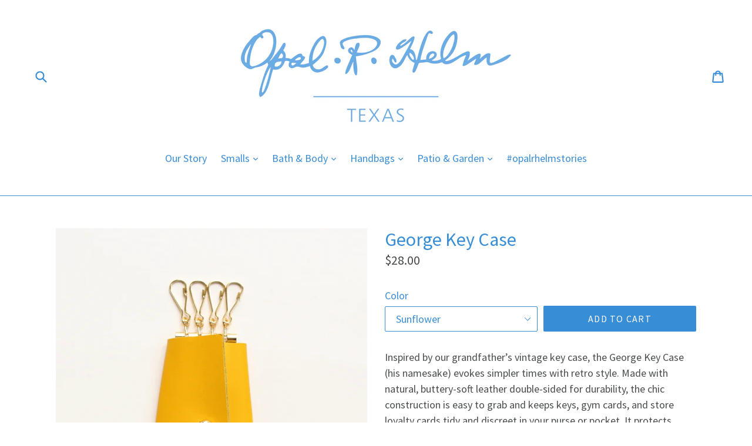

--- FILE ---
content_type: text/html; charset=utf-8
request_url: https://www.opalrhelm.com/products/george-key-case
body_size: 30877
content:
<!doctype html>
<!--[if IE 9]> <html class="ie9 no-js" lang="en"> <![endif]-->
<!--[if (gt IE 9)|!(IE)]><!--> <html class="no-js" lang="en"> <!--<![endif]-->
<head>
  <meta charset="utf-8">
  <meta http-equiv="X-UA-Compatible" content="IE=edge,chrome=1">
  <meta name="viewport" content="width=device-width,initial-scale=1">
  <meta name="theme-color" content="#388dd7">
  <link rel="canonical" href="https://www.opalrhelm.com/products/george-key-case">
  <meta name="p:domain_verify" content="43ff4efc0c2be0ae43090b3b219b9267"/>

  

  
  <title>
    George Key Case | Opal .R. Helm
    
    
    
  </title>

  
    <meta name="description" content="Inspired by our grandfather&#39;s vintage key chain, this retro, full-grain leather key holder keeps keys and loyalty cards stylishly discreet and organized.">
  

  <!-- /snippets/social-meta-tags.liquid -->
<meta property="og:site_name" content="Opal .R. Helm">
<meta property="og:url" content="https://www.opalrhelm.com/products/george-key-case">
<meta property="og:title" content="George Key Case">
<meta property="og:type" content="product">
<meta property="og:description" content="Inspired by our grandfather&#39;s vintage key chain, this retro, full-grain leather key holder keeps keys and loyalty cards stylishly discreet and organized."><meta property="og:price:amount" content="18.00">
  <meta property="og:price:currency" content="USD"><meta property="og:image" content="http://www.opalrhelm.com/cdn/shop/products/pink_key_at_kraftsmen_1024x1024.jpg?v=1710870682"><meta property="og:image" content="http://www.opalrhelm.com/cdn/shop/files/Key_Case_yellow_italian_leather_front_1024x1024.jpg?v=1749612132"><meta property="og:image" content="http://www.opalrhelm.com/cdn/shop/products/camo_key_c319bb72-3c3f-4cf3-8309-95a31e7cd457_1024x1024.png?v=1749612132">
<meta property="og:image:secure_url" content="https://www.opalrhelm.com/cdn/shop/products/pink_key_at_kraftsmen_1024x1024.jpg?v=1710870682"><meta property="og:image:secure_url" content="https://www.opalrhelm.com/cdn/shop/files/Key_Case_yellow_italian_leather_front_1024x1024.jpg?v=1749612132"><meta property="og:image:secure_url" content="https://www.opalrhelm.com/cdn/shop/products/camo_key_c319bb72-3c3f-4cf3-8309-95a31e7cd457_1024x1024.png?v=1749612132">

<meta name="twitter:site" content="@">
<meta name="twitter:card" content="summary_large_image">
<meta name="twitter:title" content="George Key Case">
<meta name="twitter:description" content="Inspired by our grandfather&#39;s vintage key chain, this retro, full-grain leather key holder keeps keys and loyalty cards stylishly discreet and organized.">


  <link href="//www.opalrhelm.com/cdn/shop/t/1/assets/theme.scss.css?v=56850553772383961961700167346" rel="stylesheet" type="text/css" media="all" />
  

  <link href="//fonts.googleapis.com/css?family=Source+Sans+Pro:400,700" rel="stylesheet" type="text/css" media="all" />


  

    <link href="//fonts.googleapis.com/css?family=Source+Sans+Pro:400" rel="stylesheet" type="text/css" media="all" />
  



  <script>
    var theme = {
      strings: {
        addToCart: "Add to cart",
        soldOut: "Sold out",
        unavailable: "Unavailable",
        showMore: "Show More",
        showLess: "Show Less"
      },
      moneyFormat: "${{amount}}"
    }

    document.documentElement.className = document.documentElement.className.replace('no-js', 'js');
  </script>

  <!--[if (lte IE 9) ]><script src="//www.opalrhelm.com/cdn/shop/t/1/assets/match-media.min.js?v=22265819453975888031478621389" type="text/javascript"></script><![endif]-->

  

  <!--[if (gt IE 9)|!(IE)]><!--><script src="//www.opalrhelm.com/cdn/shop/t/1/assets/vendor.js?v=136118274122071307521478621390" defer="defer"></script><!--<![endif]-->
  <!--[if lte IE 9]><script src="//www.opalrhelm.com/cdn/shop/t/1/assets/vendor.js?v=136118274122071307521478621390"></script><![endif]-->

  <!--[if (gt IE 9)|!(IE)]><!--><script src="//www.opalrhelm.com/cdn/shop/t/1/assets/theme.js?v=52312823286382124341478621389" defer="defer"></script><!--<![endif]-->
  <!--[if lte IE 9]><script src="//www.opalrhelm.com/cdn/shop/t/1/assets/theme.js?v=52312823286382124341478621389"></script><![endif]-->

 
  <!-- starapps_scripts_start -->
<!-- This code is automatically managed by StarApps Studio -->
<!-- Please contact support@starapps.studio for any help -->
<script type="text/javascript" src="https://cdn.starapps.studio/apps/vdk/opal-r-helm/script-1596630977.js?shop=opal-r-helm.myshopify.com" async="true"></script>
<!-- starapps_scripts_end -->
<script>window.performance && window.performance.mark && window.performance.mark('shopify.content_for_header.start');</script><meta name="facebook-domain-verification" content="oxd4i99h4ui2i09g8xwphgxy43s8hh">
<meta id="shopify-digital-wallet" name="shopify-digital-wallet" content="/15901143/digital_wallets/dialog">
<meta name="shopify-checkout-api-token" content="20ddf620a1ffa0a92ca0dced34744c20">
<meta id="in-context-paypal-metadata" data-shop-id="15901143" data-venmo-supported="false" data-environment="production" data-locale="en_US" data-paypal-v4="true" data-currency="USD">
<link rel="alternate" type="application/json+oembed" href="https://www.opalrhelm.com/products/george-key-case.oembed">
<script async="async" src="/checkouts/internal/preloads.js?locale=en-US"></script>
<link rel="preconnect" href="https://shop.app" crossorigin="anonymous">
<script async="async" src="https://shop.app/checkouts/internal/preloads.js?locale=en-US&shop_id=15901143" crossorigin="anonymous"></script>
<script id="apple-pay-shop-capabilities" type="application/json">{"shopId":15901143,"countryCode":"US","currencyCode":"USD","merchantCapabilities":["supports3DS"],"merchantId":"gid:\/\/shopify\/Shop\/15901143","merchantName":"Opal .R. Helm","requiredBillingContactFields":["postalAddress","email"],"requiredShippingContactFields":["postalAddress","email"],"shippingType":"shipping","supportedNetworks":["visa","masterCard","amex","discover","elo","jcb"],"total":{"type":"pending","label":"Opal .R. Helm","amount":"1.00"},"shopifyPaymentsEnabled":true,"supportsSubscriptions":true}</script>
<script id="shopify-features" type="application/json">{"accessToken":"20ddf620a1ffa0a92ca0dced34744c20","betas":["rich-media-storefront-analytics"],"domain":"www.opalrhelm.com","predictiveSearch":true,"shopId":15901143,"locale":"en"}</script>
<script>var Shopify = Shopify || {};
Shopify.shop = "opal-r-helm.myshopify.com";
Shopify.locale = "en";
Shopify.currency = {"active":"USD","rate":"1.0"};
Shopify.country = "US";
Shopify.theme = {"name":"debut","id":171376260,"schema_name":"Debut","schema_version":"1.0.0","theme_store_id":796,"role":"main"};
Shopify.theme.handle = "null";
Shopify.theme.style = {"id":null,"handle":null};
Shopify.cdnHost = "www.opalrhelm.com/cdn";
Shopify.routes = Shopify.routes || {};
Shopify.routes.root = "/";</script>
<script type="module">!function(o){(o.Shopify=o.Shopify||{}).modules=!0}(window);</script>
<script>!function(o){function n(){var o=[];function n(){o.push(Array.prototype.slice.apply(arguments))}return n.q=o,n}var t=o.Shopify=o.Shopify||{};t.loadFeatures=n(),t.autoloadFeatures=n()}(window);</script>
<script>
  window.ShopifyPay = window.ShopifyPay || {};
  window.ShopifyPay.apiHost = "shop.app\/pay";
  window.ShopifyPay.redirectState = null;
</script>
<script id="shop-js-analytics" type="application/json">{"pageType":"product"}</script>
<script defer="defer" async type="module" src="//www.opalrhelm.com/cdn/shopifycloud/shop-js/modules/v2/client.init-shop-cart-sync_D0dqhulL.en.esm.js"></script>
<script defer="defer" async type="module" src="//www.opalrhelm.com/cdn/shopifycloud/shop-js/modules/v2/chunk.common_CpVO7qML.esm.js"></script>
<script type="module">
  await import("//www.opalrhelm.com/cdn/shopifycloud/shop-js/modules/v2/client.init-shop-cart-sync_D0dqhulL.en.esm.js");
await import("//www.opalrhelm.com/cdn/shopifycloud/shop-js/modules/v2/chunk.common_CpVO7qML.esm.js");

  window.Shopify.SignInWithShop?.initShopCartSync?.({"fedCMEnabled":true,"windoidEnabled":true});

</script>
<script>
  window.Shopify = window.Shopify || {};
  if (!window.Shopify.featureAssets) window.Shopify.featureAssets = {};
  window.Shopify.featureAssets['shop-js'] = {"shop-cart-sync":["modules/v2/client.shop-cart-sync_D9bwt38V.en.esm.js","modules/v2/chunk.common_CpVO7qML.esm.js"],"init-fed-cm":["modules/v2/client.init-fed-cm_BJ8NPuHe.en.esm.js","modules/v2/chunk.common_CpVO7qML.esm.js"],"init-shop-email-lookup-coordinator":["modules/v2/client.init-shop-email-lookup-coordinator_pVrP2-kG.en.esm.js","modules/v2/chunk.common_CpVO7qML.esm.js"],"shop-cash-offers":["modules/v2/client.shop-cash-offers_CNh7FWN-.en.esm.js","modules/v2/chunk.common_CpVO7qML.esm.js","modules/v2/chunk.modal_DKF6x0Jh.esm.js"],"init-shop-cart-sync":["modules/v2/client.init-shop-cart-sync_D0dqhulL.en.esm.js","modules/v2/chunk.common_CpVO7qML.esm.js"],"init-windoid":["modules/v2/client.init-windoid_DaoAelzT.en.esm.js","modules/v2/chunk.common_CpVO7qML.esm.js"],"shop-toast-manager":["modules/v2/client.shop-toast-manager_1DND8Tac.en.esm.js","modules/v2/chunk.common_CpVO7qML.esm.js"],"pay-button":["modules/v2/client.pay-button_CFeQi1r6.en.esm.js","modules/v2/chunk.common_CpVO7qML.esm.js"],"shop-button":["modules/v2/client.shop-button_Ca94MDdQ.en.esm.js","modules/v2/chunk.common_CpVO7qML.esm.js"],"shop-login-button":["modules/v2/client.shop-login-button_DPYNfp1Z.en.esm.js","modules/v2/chunk.common_CpVO7qML.esm.js","modules/v2/chunk.modal_DKF6x0Jh.esm.js"],"avatar":["modules/v2/client.avatar_BTnouDA3.en.esm.js"],"shop-follow-button":["modules/v2/client.shop-follow-button_BMKh4nJE.en.esm.js","modules/v2/chunk.common_CpVO7qML.esm.js","modules/v2/chunk.modal_DKF6x0Jh.esm.js"],"init-customer-accounts-sign-up":["modules/v2/client.init-customer-accounts-sign-up_CJXi5kRN.en.esm.js","modules/v2/client.shop-login-button_DPYNfp1Z.en.esm.js","modules/v2/chunk.common_CpVO7qML.esm.js","modules/v2/chunk.modal_DKF6x0Jh.esm.js"],"init-shop-for-new-customer-accounts":["modules/v2/client.init-shop-for-new-customer-accounts_BoBxkgWu.en.esm.js","modules/v2/client.shop-login-button_DPYNfp1Z.en.esm.js","modules/v2/chunk.common_CpVO7qML.esm.js","modules/v2/chunk.modal_DKF6x0Jh.esm.js"],"init-customer-accounts":["modules/v2/client.init-customer-accounts_DCuDTzpR.en.esm.js","modules/v2/client.shop-login-button_DPYNfp1Z.en.esm.js","modules/v2/chunk.common_CpVO7qML.esm.js","modules/v2/chunk.modal_DKF6x0Jh.esm.js"],"checkout-modal":["modules/v2/client.checkout-modal_U_3e4VxF.en.esm.js","modules/v2/chunk.common_CpVO7qML.esm.js","modules/v2/chunk.modal_DKF6x0Jh.esm.js"],"lead-capture":["modules/v2/client.lead-capture_DEgn0Z8u.en.esm.js","modules/v2/chunk.common_CpVO7qML.esm.js","modules/v2/chunk.modal_DKF6x0Jh.esm.js"],"shop-login":["modules/v2/client.shop-login_CoM5QKZ_.en.esm.js","modules/v2/chunk.common_CpVO7qML.esm.js","modules/v2/chunk.modal_DKF6x0Jh.esm.js"],"payment-terms":["modules/v2/client.payment-terms_BmrqWn8r.en.esm.js","modules/v2/chunk.common_CpVO7qML.esm.js","modules/v2/chunk.modal_DKF6x0Jh.esm.js"]};
</script>
<script>(function() {
  var isLoaded = false;
  function asyncLoad() {
    if (isLoaded) return;
    isLoaded = true;
    var urls = ["\/\/shopify.privy.com\/widget.js?shop=opal-r-helm.myshopify.com","https:\/\/chimpstatic.com\/mcjs-connected\/js\/users\/06f5ced8be9e1123a9d254ac4\/984bc9133c2be31150e7af25b.js?shop=opal-r-helm.myshopify.com"];
    for (var i = 0; i < urls.length; i++) {
      var s = document.createElement('script');
      s.type = 'text/javascript';
      s.async = true;
      s.src = urls[i];
      var x = document.getElementsByTagName('script')[0];
      x.parentNode.insertBefore(s, x);
    }
  };
  if(window.attachEvent) {
    window.attachEvent('onload', asyncLoad);
  } else {
    window.addEventListener('load', asyncLoad, false);
  }
})();</script>
<script id="__st">var __st={"a":15901143,"offset":-21600,"reqid":"312e091a-bc91-49fa-acc4-6e135a4c0b2f-1764377147","pageurl":"www.opalrhelm.com\/products\/george-key-case","u":"ba483f5599b2","p":"product","rtyp":"product","rid":9622379780};</script>
<script>window.ShopifyPaypalV4VisibilityTracking = true;</script>
<script id="captcha-bootstrap">!function(){'use strict';const t='contact',e='account',n='new_comment',o=[[t,t],['blogs',n],['comments',n],[t,'customer']],c=[[e,'customer_login'],[e,'guest_login'],[e,'recover_customer_password'],[e,'create_customer']],r=t=>t.map((([t,e])=>`form[action*='/${t}']:not([data-nocaptcha='true']) input[name='form_type'][value='${e}']`)).join(','),a=t=>()=>t?[...document.querySelectorAll(t)].map((t=>t.form)):[];function s(){const t=[...o],e=r(t);return a(e)}const i='password',u='form_key',d=['recaptcha-v3-token','g-recaptcha-response','h-captcha-response',i],f=()=>{try{return window.sessionStorage}catch{return}},m='__shopify_v',_=t=>t.elements[u];function p(t,e,n=!1){try{const o=window.sessionStorage,c=JSON.parse(o.getItem(e)),{data:r}=function(t){const{data:e,action:n}=t;return t[m]||n?{data:e,action:n}:{data:t,action:n}}(c);for(const[e,n]of Object.entries(r))t.elements[e]&&(t.elements[e].value=n);n&&o.removeItem(e)}catch(o){console.error('form repopulation failed',{error:o})}}const l='form_type',E='cptcha';function T(t){t.dataset[E]=!0}const w=window,h=w.document,L='Shopify',v='ce_forms',y='captcha';let A=!1;((t,e)=>{const n=(g='f06e6c50-85a8-45c8-87d0-21a2b65856fe',I='https://cdn.shopify.com/shopifycloud/storefront-forms-hcaptcha/ce_storefront_forms_captcha_hcaptcha.v1.5.2.iife.js',D={infoText:'Protected by hCaptcha',privacyText:'Privacy',termsText:'Terms'},(t,e,n)=>{const o=w[L][v],c=o.bindForm;if(c)return c(t,g,e,D).then(n);var r;o.q.push([[t,g,e,D],n]),r=I,A||(h.body.append(Object.assign(h.createElement('script'),{id:'captcha-provider',async:!0,src:r})),A=!0)});var g,I,D;w[L]=w[L]||{},w[L][v]=w[L][v]||{},w[L][v].q=[],w[L][y]=w[L][y]||{},w[L][y].protect=function(t,e){n(t,void 0,e),T(t)},Object.freeze(w[L][y]),function(t,e,n,w,h,L){const[v,y,A,g]=function(t,e,n){const i=e?o:[],u=t?c:[],d=[...i,...u],f=r(d),m=r(i),_=r(d.filter((([t,e])=>n.includes(e))));return[a(f),a(m),a(_),s()]}(w,h,L),I=t=>{const e=t.target;return e instanceof HTMLFormElement?e:e&&e.form},D=t=>v().includes(t);t.addEventListener('submit',(t=>{const e=I(t);if(!e)return;const n=D(e)&&!e.dataset.hcaptchaBound&&!e.dataset.recaptchaBound,o=_(e),c=g().includes(e)&&(!o||!o.value);(n||c)&&t.preventDefault(),c&&!n&&(function(t){try{if(!f())return;!function(t){const e=f();if(!e)return;const n=_(t);if(!n)return;const o=n.value;o&&e.removeItem(o)}(t);const e=Array.from(Array(32),(()=>Math.random().toString(36)[2])).join('');!function(t,e){_(t)||t.append(Object.assign(document.createElement('input'),{type:'hidden',name:u})),t.elements[u].value=e}(t,e),function(t,e){const n=f();if(!n)return;const o=[...t.querySelectorAll(`input[type='${i}']`)].map((({name:t})=>t)),c=[...d,...o],r={};for(const[a,s]of new FormData(t).entries())c.includes(a)||(r[a]=s);n.setItem(e,JSON.stringify({[m]:1,action:t.action,data:r}))}(t,e)}catch(e){console.error('failed to persist form',e)}}(e),e.submit())}));const S=(t,e)=>{t&&!t.dataset[E]&&(n(t,e.some((e=>e===t))),T(t))};for(const o of['focusin','change'])t.addEventListener(o,(t=>{const e=I(t);D(e)&&S(e,y())}));const B=e.get('form_key'),M=e.get(l),P=B&&M;t.addEventListener('DOMContentLoaded',(()=>{const t=y();if(P)for(const e of t)e.elements[l].value===M&&p(e,B);[...new Set([...A(),...v().filter((t=>'true'===t.dataset.shopifyCaptcha))])].forEach((e=>S(e,t)))}))}(h,new URLSearchParams(w.location.search),n,t,e,['guest_login'])})(!0,!0)}();</script>
<script integrity="sha256-52AcMU7V7pcBOXWImdc/TAGTFKeNjmkeM1Pvks/DTgc=" data-source-attribution="shopify.loadfeatures" defer="defer" src="//www.opalrhelm.com/cdn/shopifycloud/storefront/assets/storefront/load_feature-81c60534.js" crossorigin="anonymous"></script>
<script crossorigin="anonymous" defer="defer" src="//www.opalrhelm.com/cdn/shopifycloud/storefront/assets/shopify_pay/storefront-65b4c6d7.js?v=20250812"></script>
<script data-source-attribution="shopify.dynamic_checkout.dynamic.init">var Shopify=Shopify||{};Shopify.PaymentButton=Shopify.PaymentButton||{isStorefrontPortableWallets:!0,init:function(){window.Shopify.PaymentButton.init=function(){};var t=document.createElement("script");t.src="https://www.opalrhelm.com/cdn/shopifycloud/portable-wallets/latest/portable-wallets.en.js",t.type="module",document.head.appendChild(t)}};
</script>
<script data-source-attribution="shopify.dynamic_checkout.buyer_consent">
  function portableWalletsHideBuyerConsent(e){var t=document.getElementById("shopify-buyer-consent"),n=document.getElementById("shopify-subscription-policy-button");t&&n&&(t.classList.add("hidden"),t.setAttribute("aria-hidden","true"),n.removeEventListener("click",e))}function portableWalletsShowBuyerConsent(e){var t=document.getElementById("shopify-buyer-consent"),n=document.getElementById("shopify-subscription-policy-button");t&&n&&(t.classList.remove("hidden"),t.removeAttribute("aria-hidden"),n.addEventListener("click",e))}window.Shopify?.PaymentButton&&(window.Shopify.PaymentButton.hideBuyerConsent=portableWalletsHideBuyerConsent,window.Shopify.PaymentButton.showBuyerConsent=portableWalletsShowBuyerConsent);
</script>
<script data-source-attribution="shopify.dynamic_checkout.cart.bootstrap">document.addEventListener("DOMContentLoaded",(function(){function t(){return document.querySelector("shopify-accelerated-checkout-cart, shopify-accelerated-checkout")}if(t())Shopify.PaymentButton.init();else{new MutationObserver((function(e,n){t()&&(Shopify.PaymentButton.init(),n.disconnect())})).observe(document.body,{childList:!0,subtree:!0})}}));
</script>
<link id="shopify-accelerated-checkout-styles" rel="stylesheet" media="screen" href="https://www.opalrhelm.com/cdn/shopifycloud/portable-wallets/latest/accelerated-checkout-backwards-compat.css" crossorigin="anonymous">
<style id="shopify-accelerated-checkout-cart">
        #shopify-buyer-consent {
  margin-top: 1em;
  display: inline-block;
  width: 100%;
}

#shopify-buyer-consent.hidden {
  display: none;
}

#shopify-subscription-policy-button {
  background: none;
  border: none;
  padding: 0;
  text-decoration: underline;
  font-size: inherit;
  cursor: pointer;
}

#shopify-subscription-policy-button::before {
  box-shadow: none;
}

      </style>

<script>window.performance && window.performance.mark && window.performance.mark('shopify.content_for_header.end');</script>
  <script src="https://ajax.googleapis.com/ajax/libs/jquery/3.1.0/jquery.min.js"></script>
<link href="https://monorail-edge.shopifysvc.com" rel="dns-prefetch">
<script>(function(){if ("sendBeacon" in navigator && "performance" in window) {try {var session_token_from_headers = performance.getEntriesByType('navigation')[0].serverTiming.find(x => x.name == '_s').description;} catch {var session_token_from_headers = undefined;}var session_cookie_matches = document.cookie.match(/_shopify_s=([^;]*)/);var session_token_from_cookie = session_cookie_matches && session_cookie_matches.length === 2 ? session_cookie_matches[1] : "";var session_token = session_token_from_headers || session_token_from_cookie || "";function handle_abandonment_event(e) {var entries = performance.getEntries().filter(function(entry) {return /monorail-edge.shopifysvc.com/.test(entry.name);});if (!window.abandonment_tracked && entries.length === 0) {window.abandonment_tracked = true;var currentMs = Date.now();var navigation_start = performance.timing.navigationStart;var payload = {shop_id: 15901143,url: window.location.href,navigation_start,duration: currentMs - navigation_start,session_token,page_type: "product"};window.navigator.sendBeacon("https://monorail-edge.shopifysvc.com/v1/produce", JSON.stringify({schema_id: "online_store_buyer_site_abandonment/1.1",payload: payload,metadata: {event_created_at_ms: currentMs,event_sent_at_ms: currentMs}}));}}window.addEventListener('pagehide', handle_abandonment_event);}}());</script>
<script id="web-pixels-manager-setup">(function e(e,d,r,n,o){if(void 0===o&&(o={}),!Boolean(null===(a=null===(i=window.Shopify)||void 0===i?void 0:i.analytics)||void 0===a?void 0:a.replayQueue)){var i,a;window.Shopify=window.Shopify||{};var t=window.Shopify;t.analytics=t.analytics||{};var s=t.analytics;s.replayQueue=[],s.publish=function(e,d,r){return s.replayQueue.push([e,d,r]),!0};try{self.performance.mark("wpm:start")}catch(e){}var l=function(){var e={modern:/Edge?\/(1{2}[4-9]|1[2-9]\d|[2-9]\d{2}|\d{4,})\.\d+(\.\d+|)|Firefox\/(1{2}[4-9]|1[2-9]\d|[2-9]\d{2}|\d{4,})\.\d+(\.\d+|)|Chrom(ium|e)\/(9{2}|\d{3,})\.\d+(\.\d+|)|(Maci|X1{2}).+ Version\/(15\.\d+|(1[6-9]|[2-9]\d|\d{3,})\.\d+)([,.]\d+|)( \(\w+\)|)( Mobile\/\w+|) Safari\/|Chrome.+OPR\/(9{2}|\d{3,})\.\d+\.\d+|(CPU[ +]OS|iPhone[ +]OS|CPU[ +]iPhone|CPU IPhone OS|CPU iPad OS)[ +]+(15[._]\d+|(1[6-9]|[2-9]\d|\d{3,})[._]\d+)([._]\d+|)|Android:?[ /-](13[3-9]|1[4-9]\d|[2-9]\d{2}|\d{4,})(\.\d+|)(\.\d+|)|Android.+Firefox\/(13[5-9]|1[4-9]\d|[2-9]\d{2}|\d{4,})\.\d+(\.\d+|)|Android.+Chrom(ium|e)\/(13[3-9]|1[4-9]\d|[2-9]\d{2}|\d{4,})\.\d+(\.\d+|)|SamsungBrowser\/([2-9]\d|\d{3,})\.\d+/,legacy:/Edge?\/(1[6-9]|[2-9]\d|\d{3,})\.\d+(\.\d+|)|Firefox\/(5[4-9]|[6-9]\d|\d{3,})\.\d+(\.\d+|)|Chrom(ium|e)\/(5[1-9]|[6-9]\d|\d{3,})\.\d+(\.\d+|)([\d.]+$|.*Safari\/(?![\d.]+ Edge\/[\d.]+$))|(Maci|X1{2}).+ Version\/(10\.\d+|(1[1-9]|[2-9]\d|\d{3,})\.\d+)([,.]\d+|)( \(\w+\)|)( Mobile\/\w+|) Safari\/|Chrome.+OPR\/(3[89]|[4-9]\d|\d{3,})\.\d+\.\d+|(CPU[ +]OS|iPhone[ +]OS|CPU[ +]iPhone|CPU IPhone OS|CPU iPad OS)[ +]+(10[._]\d+|(1[1-9]|[2-9]\d|\d{3,})[._]\d+)([._]\d+|)|Android:?[ /-](13[3-9]|1[4-9]\d|[2-9]\d{2}|\d{4,})(\.\d+|)(\.\d+|)|Mobile Safari.+OPR\/([89]\d|\d{3,})\.\d+\.\d+|Android.+Firefox\/(13[5-9]|1[4-9]\d|[2-9]\d{2}|\d{4,})\.\d+(\.\d+|)|Android.+Chrom(ium|e)\/(13[3-9]|1[4-9]\d|[2-9]\d{2}|\d{4,})\.\d+(\.\d+|)|Android.+(UC? ?Browser|UCWEB|U3)[ /]?(15\.([5-9]|\d{2,})|(1[6-9]|[2-9]\d|\d{3,})\.\d+)\.\d+|SamsungBrowser\/(5\.\d+|([6-9]|\d{2,})\.\d+)|Android.+MQ{2}Browser\/(14(\.(9|\d{2,})|)|(1[5-9]|[2-9]\d|\d{3,})(\.\d+|))(\.\d+|)|K[Aa][Ii]OS\/(3\.\d+|([4-9]|\d{2,})\.\d+)(\.\d+|)/},d=e.modern,r=e.legacy,n=navigator.userAgent;return n.match(d)?"modern":n.match(r)?"legacy":"unknown"}(),u="modern"===l?"modern":"legacy",c=(null!=n?n:{modern:"",legacy:""})[u],f=function(e){return[e.baseUrl,"/wpm","/b",e.hashVersion,"modern"===e.buildTarget?"m":"l",".js"].join("")}({baseUrl:d,hashVersion:r,buildTarget:u}),m=function(e){var d=e.version,r=e.bundleTarget,n=e.surface,o=e.pageUrl,i=e.monorailEndpoint;return{emit:function(e){var a=e.status,t=e.errorMsg,s=(new Date).getTime(),l=JSON.stringify({metadata:{event_sent_at_ms:s},events:[{schema_id:"web_pixels_manager_load/3.1",payload:{version:d,bundle_target:r,page_url:o,status:a,surface:n,error_msg:t},metadata:{event_created_at_ms:s}}]});if(!i)return console&&console.warn&&console.warn("[Web Pixels Manager] No Monorail endpoint provided, skipping logging."),!1;try{return self.navigator.sendBeacon.bind(self.navigator)(i,l)}catch(e){}var u=new XMLHttpRequest;try{return u.open("POST",i,!0),u.setRequestHeader("Content-Type","text/plain"),u.send(l),!0}catch(e){return console&&console.warn&&console.warn("[Web Pixels Manager] Got an unhandled error while logging to Monorail."),!1}}}}({version:r,bundleTarget:l,surface:e.surface,pageUrl:self.location.href,monorailEndpoint:e.monorailEndpoint});try{o.browserTarget=l,function(e){var d=e.src,r=e.async,n=void 0===r||r,o=e.onload,i=e.onerror,a=e.sri,t=e.scriptDataAttributes,s=void 0===t?{}:t,l=document.createElement("script"),u=document.querySelector("head"),c=document.querySelector("body");if(l.async=n,l.src=d,a&&(l.integrity=a,l.crossOrigin="anonymous"),s)for(var f in s)if(Object.prototype.hasOwnProperty.call(s,f))try{l.dataset[f]=s[f]}catch(e){}if(o&&l.addEventListener("load",o),i&&l.addEventListener("error",i),u)u.appendChild(l);else{if(!c)throw new Error("Did not find a head or body element to append the script");c.appendChild(l)}}({src:f,async:!0,onload:function(){if(!function(){var e,d;return Boolean(null===(d=null===(e=window.Shopify)||void 0===e?void 0:e.analytics)||void 0===d?void 0:d.initialized)}()){var d=window.webPixelsManager.init(e)||void 0;if(d){var r=window.Shopify.analytics;r.replayQueue.forEach((function(e){var r=e[0],n=e[1],o=e[2];d.publishCustomEvent(r,n,o)})),r.replayQueue=[],r.publish=d.publishCustomEvent,r.visitor=d.visitor,r.initialized=!0}}},onerror:function(){return m.emit({status:"failed",errorMsg:"".concat(f," has failed to load")})},sri:function(e){var d=/^sha384-[A-Za-z0-9+/=]+$/;return"string"==typeof e&&d.test(e)}(c)?c:"",scriptDataAttributes:o}),m.emit({status:"loading"})}catch(e){m.emit({status:"failed",errorMsg:(null==e?void 0:e.message)||"Unknown error"})}}})({shopId: 15901143,storefrontBaseUrl: "https://www.opalrhelm.com",extensionsBaseUrl: "https://extensions.shopifycdn.com/cdn/shopifycloud/web-pixels-manager",monorailEndpoint: "https://monorail-edge.shopifysvc.com/unstable/produce_batch",surface: "storefront-renderer",enabledBetaFlags: ["2dca8a86"],webPixelsConfigList: [{"id":"116752430","configuration":"{\"pixel_id\":\"150318032209483\",\"pixel_type\":\"facebook_pixel\",\"metaapp_system_user_token\":\"-\"}","eventPayloadVersion":"v1","runtimeContext":"OPEN","scriptVersion":"ca16bc87fe92b6042fbaa3acc2fbdaa6","type":"APP","apiClientId":2329312,"privacyPurposes":["ANALYTICS","MARKETING","SALE_OF_DATA"],"dataSharingAdjustments":{"protectedCustomerApprovalScopes":["read_customer_address","read_customer_email","read_customer_name","read_customer_personal_data","read_customer_phone"]}},{"id":"52494382","eventPayloadVersion":"v1","runtimeContext":"LAX","scriptVersion":"1","type":"CUSTOM","privacyPurposes":["ANALYTICS"],"name":"Google Analytics tag (migrated)"},{"id":"shopify-app-pixel","configuration":"{}","eventPayloadVersion":"v1","runtimeContext":"STRICT","scriptVersion":"0450","apiClientId":"shopify-pixel","type":"APP","privacyPurposes":["ANALYTICS","MARKETING"]},{"id":"shopify-custom-pixel","eventPayloadVersion":"v1","runtimeContext":"LAX","scriptVersion":"0450","apiClientId":"shopify-pixel","type":"CUSTOM","privacyPurposes":["ANALYTICS","MARKETING"]}],isMerchantRequest: false,initData: {"shop":{"name":"Opal .R. Helm","paymentSettings":{"currencyCode":"USD"},"myshopifyDomain":"opal-r-helm.myshopify.com","countryCode":"US","storefrontUrl":"https:\/\/www.opalrhelm.com"},"customer":null,"cart":null,"checkout":null,"productVariants":[{"price":{"amount":28.0,"currencyCode":"USD"},"product":{"title":"George Key Case","vendor":"Opal .R. Helm","id":"9622379780","untranslatedTitle":"George Key Case","url":"\/products\/george-key-case","type":"Key Case"},"id":"41424245850158","image":{"src":"\/\/www.opalrhelm.com\/cdn\/shop\/files\/Key_Case_yellow_italian_leather_front.jpg?v=1749612132"},"sku":"","title":"Sunflower","untranslatedTitle":"Sunflower"},{"price":{"amount":18.0,"currencyCode":"USD"},"product":{"title":"George Key Case","vendor":"Opal .R. Helm","id":"9622379780","untranslatedTitle":"George Key Case","url":"\/products\/george-key-case","type":"Key Case"},"id":"40523453399086","image":{"src":"\/\/www.opalrhelm.com\/cdn\/shop\/products\/image.png?v=1749612132"},"sku":"","title":"Sunset","untranslatedTitle":"Sunset"},{"price":{"amount":28.0,"currencyCode":"USD"},"product":{"title":"George Key Case","vendor":"Opal .R. Helm","id":"9622379780","untranslatedTitle":"George Key Case","url":"\/products\/george-key-case","type":"Key Case"},"id":"16202661167150","image":{"src":"\/\/www.opalrhelm.com\/cdn\/shop\/products\/camo_key_c319bb72-3c3f-4cf3-8309-95a31e7cd457.png?v=1749612132"},"sku":"","title":"Camo","untranslatedTitle":"Camo"},{"price":{"amount":28.0,"currencyCode":"USD"},"product":{"title":"George Key Case","vendor":"Opal .R. Helm","id":"9622379780","untranslatedTitle":"George Key Case","url":"\/products\/george-key-case","type":"Key Case"},"id":"32981232644","image":{"src":"\/\/www.opalrhelm.com\/cdn\/shop\/products\/Tan_key_-_redo.png?v=1749612132"},"sku":"","title":"Saddle Tan","untranslatedTitle":"Saddle Tan"},{"price":{"amount":28.0,"currencyCode":"USD"},"product":{"title":"George Key Case","vendor":"Opal .R. Helm","id":"9622379780","untranslatedTitle":"George Key Case","url":"\/products\/george-key-case","type":"Key Case"},"id":"13596200501294","image":{"src":"\/\/www.opalrhelm.com\/cdn\/shop\/products\/Rose_Gold_key.png?v=1749612132"},"sku":"","title":"Rose Gold","untranslatedTitle":"Rose Gold"},{"price":{"amount":28.0,"currencyCode":"USD"},"product":{"title":"George Key Case","vendor":"Opal .R. Helm","id":"9622379780","untranslatedTitle":"George Key Case","url":"\/products\/george-key-case","type":"Key Case"},"id":"40523504255022","image":{"src":"\/\/www.opalrhelm.com\/cdn\/shop\/files\/Evergreenkey.jpg?v=1749612132"},"sku":"","title":"Evergreen","untranslatedTitle":"Evergreen"},{"price":{"amount":18.0,"currencyCode":"USD"},"product":{"title":"George Key Case","vendor":"Opal .R. Helm","id":"9622379780","untranslatedTitle":"George Key Case","url":"\/products\/george-key-case","type":"Key Case"},"id":"32981232388","image":{"src":"\/\/www.opalrhelm.com\/cdn\/shop\/products\/Key_Turq_no_stitch.jpg?v=1749612132"},"sku":"","title":"Texas Turquoise","untranslatedTitle":"Texas Turquoise"},{"price":{"amount":18.0,"currencyCode":"USD"},"product":{"title":"George Key Case","vendor":"Opal .R. Helm","id":"9622379780","untranslatedTitle":"George Key Case","url":"\/products\/george-key-case","type":"Key Case"},"id":"32981232516","image":{"src":"\/\/www.opalrhelm.com\/cdn\/shop\/products\/key-red-final.png?v=1749612132"},"sku":"","title":"Deep In The Heart","untranslatedTitle":"Deep In The Heart"}],"purchasingCompany":null},},"https://www.opalrhelm.com/cdn","ae1676cfwd2530674p4253c800m34e853cb",{"modern":"","legacy":""},{"shopId":"15901143","storefrontBaseUrl":"https:\/\/www.opalrhelm.com","extensionBaseUrl":"https:\/\/extensions.shopifycdn.com\/cdn\/shopifycloud\/web-pixels-manager","surface":"storefront-renderer","enabledBetaFlags":"[\"2dca8a86\"]","isMerchantRequest":"false","hashVersion":"ae1676cfwd2530674p4253c800m34e853cb","publish":"custom","events":"[[\"page_viewed\",{}],[\"product_viewed\",{\"productVariant\":{\"price\":{\"amount\":28.0,\"currencyCode\":\"USD\"},\"product\":{\"title\":\"George Key Case\",\"vendor\":\"Opal .R. Helm\",\"id\":\"9622379780\",\"untranslatedTitle\":\"George Key Case\",\"url\":\"\/products\/george-key-case\",\"type\":\"Key Case\"},\"id\":\"41424245850158\",\"image\":{\"src\":\"\/\/www.opalrhelm.com\/cdn\/shop\/files\/Key_Case_yellow_italian_leather_front.jpg?v=1749612132\"},\"sku\":\"\",\"title\":\"Sunflower\",\"untranslatedTitle\":\"Sunflower\"}}]]"});</script><script>
  window.ShopifyAnalytics = window.ShopifyAnalytics || {};
  window.ShopifyAnalytics.meta = window.ShopifyAnalytics.meta || {};
  window.ShopifyAnalytics.meta.currency = 'USD';
  var meta = {"product":{"id":9622379780,"gid":"gid:\/\/shopify\/Product\/9622379780","vendor":"Opal .R. Helm","type":"Key Case","variants":[{"id":41424245850158,"price":2800,"name":"George Key Case - Sunflower","public_title":"Sunflower","sku":""},{"id":40523453399086,"price":1800,"name":"George Key Case - Sunset","public_title":"Sunset","sku":""},{"id":16202661167150,"price":2800,"name":"George Key Case - Camo","public_title":"Camo","sku":""},{"id":32981232644,"price":2800,"name":"George Key Case - Saddle Tan","public_title":"Saddle Tan","sku":""},{"id":13596200501294,"price":2800,"name":"George Key Case - Rose Gold","public_title":"Rose Gold","sku":""},{"id":40523504255022,"price":2800,"name":"George Key Case - Evergreen","public_title":"Evergreen","sku":""},{"id":32981232388,"price":1800,"name":"George Key Case - Texas Turquoise","public_title":"Texas Turquoise","sku":""},{"id":32981232516,"price":1800,"name":"George Key Case - Deep In The Heart","public_title":"Deep In The Heart","sku":""}],"remote":false},"page":{"pageType":"product","resourceType":"product","resourceId":9622379780}};
  for (var attr in meta) {
    window.ShopifyAnalytics.meta[attr] = meta[attr];
  }
</script>
<script class="analytics">
  (function () {
    var customDocumentWrite = function(content) {
      var jquery = null;

      if (window.jQuery) {
        jquery = window.jQuery;
      } else if (window.Checkout && window.Checkout.$) {
        jquery = window.Checkout.$;
      }

      if (jquery) {
        jquery('body').append(content);
      }
    };

    var hasLoggedConversion = function(token) {
      if (token) {
        return document.cookie.indexOf('loggedConversion=' + token) !== -1;
      }
      return false;
    }

    var setCookieIfConversion = function(token) {
      if (token) {
        var twoMonthsFromNow = new Date(Date.now());
        twoMonthsFromNow.setMonth(twoMonthsFromNow.getMonth() + 2);

        document.cookie = 'loggedConversion=' + token + '; expires=' + twoMonthsFromNow;
      }
    }

    var trekkie = window.ShopifyAnalytics.lib = window.trekkie = window.trekkie || [];
    if (trekkie.integrations) {
      return;
    }
    trekkie.methods = [
      'identify',
      'page',
      'ready',
      'track',
      'trackForm',
      'trackLink'
    ];
    trekkie.factory = function(method) {
      return function() {
        var args = Array.prototype.slice.call(arguments);
        args.unshift(method);
        trekkie.push(args);
        return trekkie;
      };
    };
    for (var i = 0; i < trekkie.methods.length; i++) {
      var key = trekkie.methods[i];
      trekkie[key] = trekkie.factory(key);
    }
    trekkie.load = function(config) {
      trekkie.config = config || {};
      trekkie.config.initialDocumentCookie = document.cookie;
      var first = document.getElementsByTagName('script')[0];
      var script = document.createElement('script');
      script.type = 'text/javascript';
      script.onerror = function(e) {
        var scriptFallback = document.createElement('script');
        scriptFallback.type = 'text/javascript';
        scriptFallback.onerror = function(error) {
                var Monorail = {
      produce: function produce(monorailDomain, schemaId, payload) {
        var currentMs = new Date().getTime();
        var event = {
          schema_id: schemaId,
          payload: payload,
          metadata: {
            event_created_at_ms: currentMs,
            event_sent_at_ms: currentMs
          }
        };
        return Monorail.sendRequest("https://" + monorailDomain + "/v1/produce", JSON.stringify(event));
      },
      sendRequest: function sendRequest(endpointUrl, payload) {
        // Try the sendBeacon API
        if (window && window.navigator && typeof window.navigator.sendBeacon === 'function' && typeof window.Blob === 'function' && !Monorail.isIos12()) {
          var blobData = new window.Blob([payload], {
            type: 'text/plain'
          });

          if (window.navigator.sendBeacon(endpointUrl, blobData)) {
            return true;
          } // sendBeacon was not successful

        } // XHR beacon

        var xhr = new XMLHttpRequest();

        try {
          xhr.open('POST', endpointUrl);
          xhr.setRequestHeader('Content-Type', 'text/plain');
          xhr.send(payload);
        } catch (e) {
          console.log(e);
        }

        return false;
      },
      isIos12: function isIos12() {
        return window.navigator.userAgent.lastIndexOf('iPhone; CPU iPhone OS 12_') !== -1 || window.navigator.userAgent.lastIndexOf('iPad; CPU OS 12_') !== -1;
      }
    };
    Monorail.produce('monorail-edge.shopifysvc.com',
      'trekkie_storefront_load_errors/1.1',
      {shop_id: 15901143,
      theme_id: 171376260,
      app_name: "storefront",
      context_url: window.location.href,
      source_url: "//www.opalrhelm.com/cdn/s/trekkie.storefront.3c703df509f0f96f3237c9daa54e2777acf1a1dd.min.js"});

        };
        scriptFallback.async = true;
        scriptFallback.src = '//www.opalrhelm.com/cdn/s/trekkie.storefront.3c703df509f0f96f3237c9daa54e2777acf1a1dd.min.js';
        first.parentNode.insertBefore(scriptFallback, first);
      };
      script.async = true;
      script.src = '//www.opalrhelm.com/cdn/s/trekkie.storefront.3c703df509f0f96f3237c9daa54e2777acf1a1dd.min.js';
      first.parentNode.insertBefore(script, first);
    };
    trekkie.load(
      {"Trekkie":{"appName":"storefront","development":false,"defaultAttributes":{"shopId":15901143,"isMerchantRequest":null,"themeId":171376260,"themeCityHash":"17065523377734158386","contentLanguage":"en","currency":"USD","eventMetadataId":"9dd6b431-6a39-4d96-84bb-abea304a3865"},"isServerSideCookieWritingEnabled":true,"monorailRegion":"shop_domain","enabledBetaFlags":["f0df213a"]},"Session Attribution":{},"S2S":{"facebookCapiEnabled":true,"source":"trekkie-storefront-renderer","apiClientId":580111}}
    );

    var loaded = false;
    trekkie.ready(function() {
      if (loaded) return;
      loaded = true;

      window.ShopifyAnalytics.lib = window.trekkie;

      var originalDocumentWrite = document.write;
      document.write = customDocumentWrite;
      try { window.ShopifyAnalytics.merchantGoogleAnalytics.call(this); } catch(error) {};
      document.write = originalDocumentWrite;

      window.ShopifyAnalytics.lib.page(null,{"pageType":"product","resourceType":"product","resourceId":9622379780,"shopifyEmitted":true});

      var match = window.location.pathname.match(/checkouts\/(.+)\/(thank_you|post_purchase)/)
      var token = match? match[1]: undefined;
      if (!hasLoggedConversion(token)) {
        setCookieIfConversion(token);
        window.ShopifyAnalytics.lib.track("Viewed Product",{"currency":"USD","variantId":41424245850158,"productId":9622379780,"productGid":"gid:\/\/shopify\/Product\/9622379780","name":"George Key Case - Sunflower","price":"28.00","sku":"","brand":"Opal .R. Helm","variant":"Sunflower","category":"Key Case","nonInteraction":true,"remote":false},undefined,undefined,{"shopifyEmitted":true});
      window.ShopifyAnalytics.lib.track("monorail:\/\/trekkie_storefront_viewed_product\/1.1",{"currency":"USD","variantId":41424245850158,"productId":9622379780,"productGid":"gid:\/\/shopify\/Product\/9622379780","name":"George Key Case - Sunflower","price":"28.00","sku":"","brand":"Opal .R. Helm","variant":"Sunflower","category":"Key Case","nonInteraction":true,"remote":false,"referer":"https:\/\/www.opalrhelm.com\/products\/george-key-case"});
      }
    });


        var eventsListenerScript = document.createElement('script');
        eventsListenerScript.async = true;
        eventsListenerScript.src = "//www.opalrhelm.com/cdn/shopifycloud/storefront/assets/shop_events_listener-3da45d37.js";
        document.getElementsByTagName('head')[0].appendChild(eventsListenerScript);

})();</script>
  <script>
  if (!window.ga || (window.ga && typeof window.ga !== 'function')) {
    window.ga = function ga() {
      (window.ga.q = window.ga.q || []).push(arguments);
      if (window.Shopify && window.Shopify.analytics && typeof window.Shopify.analytics.publish === 'function') {
        window.Shopify.analytics.publish("ga_stub_called", {}, {sendTo: "google_osp_migration"});
      }
      console.error("Shopify's Google Analytics stub called with:", Array.from(arguments), "\nSee https://help.shopify.com/manual/promoting-marketing/pixels/pixel-migration#google for more information.");
    };
    if (window.Shopify && window.Shopify.analytics && typeof window.Shopify.analytics.publish === 'function') {
      window.Shopify.analytics.publish("ga_stub_initialized", {}, {sendTo: "google_osp_migration"});
    }
  }
</script>
<script
  defer
  src="https://www.opalrhelm.com/cdn/shopifycloud/perf-kit/shopify-perf-kit-2.1.2.min.js"
  data-application="storefront-renderer"
  data-shop-id="15901143"
  data-render-region="gcp-us-central1"
  data-page-type="product"
  data-theme-instance-id="171376260"
  data-theme-name="Debut"
  data-theme-version="1.0.0"
  data-monorail-region="shop_domain"
  data-resource-timing-sampling-rate="10"
  data-shs="true"
  data-shs-beacon="true"
  data-shs-export-with-fetch="true"
  data-shs-logs-sample-rate="1"
></script>
</head>

<body class="template-product">

  <a class="in-page-link visually-hidden skip-link" href="#MainContent">Skip to content</a>

  <div id="SearchDrawer" class="search-bar drawer drawer--top">
    <div class="search-bar__table">
      <div class="search-bar__table-cell search-bar__form-wrapper">
        <form class="search search-bar__form" action="/search" method="get" role="search">
          <button class="search-bar__submit search__submit btn--link" type="submit">
            <svg aria-hidden="true" focusable="false" role="presentation" class="icon icon-search" viewBox="0 0 37 40"><path d="M35.6 36l-9.8-9.8c4.1-5.4 3.6-13.2-1.3-18.1-5.4-5.4-14.2-5.4-19.7 0-5.4 5.4-5.4 14.2 0 19.7 2.6 2.6 6.1 4.1 9.8 4.1 3 0 5.9-1 8.3-2.8l9.8 9.8c.4.4.9.6 1.4.6s1-.2 1.4-.6c.9-.9.9-2.1.1-2.9zm-20.9-8.2c-2.6 0-5.1-1-7-2.9-3.9-3.9-3.9-10.1 0-14C9.6 9 12.2 8 14.7 8s5.1 1 7 2.9c3.9 3.9 3.9 10.1 0 14-1.9 1.9-4.4 2.9-7 2.9z"/></svg>
            <span class="icon__fallback-text">Submit</span>
          </button>
          <input class="search__input search-bar__input" type="search" name="q" value="" placeholder="Search" aria-label="Search">
        </form>
      </div>
      <div class="search-bar__table-cell text-right">
        <button type="button" class="btn--link search-bar__close js-drawer-close">
          <svg aria-hidden="true" focusable="false" role="presentation" class="icon icon-close" viewBox="0 0 37 40"><path d="M21.3 23l11-11c.8-.8.8-2 0-2.8-.8-.8-2-.8-2.8 0l-11 11-11-11c-.8-.8-2-.8-2.8 0-.8.8-.8 2 0 2.8l11 11-11 11c-.8.8-.8 2 0 2.8.4.4.9.6 1.4.6s1-.2 1.4-.6l11-11 11 11c.4.4.9.6 1.4.6s1-.2 1.4-.6c.8-.8.8-2 0-2.8l-11-11z"/></svg>
          <span class="icon__fallback-text">Close search</span>
        </button>
      </div>
    </div>
  </div>

  <div id="shopify-section-header" class="shopify-section">

<div data-section-id="header" data-section-type="header-section">
  <nav class="mobile-nav-wrapper medium-up--hide" role="navigation">
    <ul id="MobileNav" class="mobile-nav">
      
<li class="mobile-nav__item border-bottom">
          
            <a href="/pages/our-story-texas-family-heritage" class="mobile-nav__link">
              Our Story
            </a>
          
        </li>
      
<li class="mobile-nav__item border-bottom">
          
            <button type="button" class="btn--link js-toggle-submenu mobile-nav__link" data-target="smalls" data-level="1">
              Smalls
              <div class="mobile-nav__icon">
                <svg aria-hidden="true" focusable="false" role="presentation" class="icon icon-chevron-right" viewBox="0 0 284.49 498.98"><defs><style>.cls-1{fill:#231f20}</style></defs><path class="cls-1" d="M223.18 628.49a35 35 0 0 1-24.75-59.75L388.17 379 198.43 189.26a35 35 0 0 1 49.5-49.5l214.49 214.49a35 35 0 0 1 0 49.5L247.93 618.24a34.89 34.89 0 0 1-24.75 10.25z" transform="translate(-188.18 -129.51)"/></svg>
                <span class="icon__fallback-text">expand</span>
              </div>
            </button>
            <ul class="mobile-nav__dropdown" data-parent="smalls" data-level="2">
              <li class="mobile-nav__item border-bottom">
                <div class="mobile-nav__table">
                  <div class="mobile-nav__table-cell mobile-nav__return">
                    <button class="btn--link js-toggle-submenu mobile-nav__return-btn" type="button">
                      <svg aria-hidden="true" focusable="false" role="presentation" class="icon icon-chevron-left" viewBox="0 0 284.49 498.98"><defs><style>.cls-1{fill:#231f20}</style></defs><path class="cls-1" d="M437.67 129.51a35 35 0 0 1 24.75 59.75L272.67 379l189.75 189.74a35 35 0 1 1-49.5 49.5L198.43 403.75a35 35 0 0 1 0-49.5l214.49-214.49a34.89 34.89 0 0 1 24.75-10.25z" transform="translate(-188.18 -129.51)"/></svg>
                      <span class="icon__fallback-text">collapse</span>
                    </button>
                  </div>
                  <a href="/" class="mobile-nav__sublist-link mobile-nav__sublist-header">
                    Smalls
                  </a>
                </div>
              </li>

              
                <li class="mobile-nav__item border-bottom">
                  <a href="/collections/smalls" class="mobile-nav__sublist-link">
                    View All
                  </a>
                </li>
              
                <li class="mobile-nav__item border-bottom">
                  <a href="/products/mini-pommel-pouch" class="mobile-nav__sublist-link">
                    Pretty Pocket
                  </a>
                </li>
              
                <li class="mobile-nav__item border-bottom">
                  <a href="/products/geraldine-coin-purse" class="mobile-nav__sublist-link">
                    Bauble Bag
                  </a>
                </li>
              
                <li class="mobile-nav__item border-bottom">
                  <a href="/products/card-holder" class="mobile-nav__sublist-link">
                    Opal Card Holder
                  </a>
                </li>
              
                <li class="mobile-nav__item border-bottom">
                  <a href="/products/george-key-case" class="mobile-nav__sublist-link">
                    George Key Case
                  </a>
                </li>
              
                <li class="mobile-nav__item border-bottom">
                  <a href="/products/small-leather-care-kit" class="mobile-nav__sublist-link">
                    Small Leather Care Kit
                  </a>
                </li>
              
                <li class="mobile-nav__item">
                  <a href="/products/gift-card" class="mobile-nav__sublist-link">
                    Opal Gift Card
                  </a>
                </li>
              

            </ul>
          
        </li>
      
<li class="mobile-nav__item border-bottom">
          
            <button type="button" class="btn--link js-toggle-submenu mobile-nav__link" data-target="bath-body" data-level="1">
              Bath & Body
              <div class="mobile-nav__icon">
                <svg aria-hidden="true" focusable="false" role="presentation" class="icon icon-chevron-right" viewBox="0 0 284.49 498.98"><defs><style>.cls-1{fill:#231f20}</style></defs><path class="cls-1" d="M223.18 628.49a35 35 0 0 1-24.75-59.75L388.17 379 198.43 189.26a35 35 0 0 1 49.5-49.5l214.49 214.49a35 35 0 0 1 0 49.5L247.93 618.24a34.89 34.89 0 0 1-24.75 10.25z" transform="translate(-188.18 -129.51)"/></svg>
                <span class="icon__fallback-text">expand</span>
              </div>
            </button>
            <ul class="mobile-nav__dropdown" data-parent="bath-body" data-level="2">
              <li class="mobile-nav__item border-bottom">
                <div class="mobile-nav__table">
                  <div class="mobile-nav__table-cell mobile-nav__return">
                    <button class="btn--link js-toggle-submenu mobile-nav__return-btn" type="button">
                      <svg aria-hidden="true" focusable="false" role="presentation" class="icon icon-chevron-left" viewBox="0 0 284.49 498.98"><defs><style>.cls-1{fill:#231f20}</style></defs><path class="cls-1" d="M437.67 129.51a35 35 0 0 1 24.75 59.75L272.67 379l189.75 189.74a35 35 0 1 1-49.5 49.5L198.43 403.75a35 35 0 0 1 0-49.5l214.49-214.49a34.89 34.89 0 0 1 24.75-10.25z" transform="translate(-188.18 -129.51)"/></svg>
                      <span class="icon__fallback-text">collapse</span>
                    </button>
                  </div>
                  <a href="/collections/apothecary" class="mobile-nav__sublist-link mobile-nav__sublist-header">
                    Bath & Body
                  </a>
                </div>
              </li>

              
                <li class="mobile-nav__item border-bottom">
                  <a href="/pages/apothecary-story" class="mobile-nav__sublist-link">
                    Our Story: A Family of Hoarders
                  </a>
                </li>
              
                <li class="mobile-nav__item border-bottom">
                  <a href="/collections/apothecary" class="mobile-nav__sublist-link">
                    View All
                  </a>
                </li>
              
                <li class="mobile-nav__item border-bottom">
                  <a href="/products/natural-sea-sponges" class="mobile-nav__sublist-link">
                    Natural Sea Sponges
                  </a>
                </li>
              
                <li class="mobile-nav__item border-bottom">
                  <a href="/products/pure-turkish-bath-soap" class="mobile-nav__sublist-link">
                    Handcrafted Olive Oil Body Soaps
                  </a>
                </li>
              
                <li class="mobile-nav__item border-bottom">
                  <a href="/products/donkey-milk-soap" class="mobile-nav__sublist-link">
                    Donkey Milk Triple-Milled Soap
                  </a>
                </li>
              
                <li class="mobile-nav__item border-bottom">
                  <a href="/products/donkey-milk-moisturizing-cream" class="mobile-nav__sublist-link">
                    Donkey Milk Moisturizing Cream
                  </a>
                </li>
              
                <li class="mobile-nav__item border-bottom">
                  <a href="/products/stable-hands-equestrian-cream" class="mobile-nav__sublist-link">
                    Stable Hands Equestrian Hand Cream
                  </a>
                </li>
              
                <li class="mobile-nav__item border-bottom">
                  <a href="/products/san-saba-soap" class="mobile-nav__sublist-link">
                    San Saba Bar Soap
                  </a>
                </li>
              
                <li class="mobile-nav__item border-bottom">
                  <a href="/products/san-saba-hand-body-cream" class="mobile-nav__sublist-link">
                    San Saba Body Cream
                  </a>
                </li>
              
                <li class="mobile-nav__item border-bottom">
                  <a href="/products/sweet-grass-farms-body-lotion" class="mobile-nav__sublist-link">
                    Sweet Grass Farms Body Lotion
                  </a>
                </li>
              
                <li class="mobile-nav__item border-bottom">
                  <a href="/products/sweet-grass-farms-liquid-soap" class="mobile-nav__sublist-link">
                    Sweet Grass Farms Liquid Soap
                  </a>
                </li>
              
                <li class="mobile-nav__item">
                  <a href="/products/copy-of-sweet-grass-farms-body-lotion" class="mobile-nav__sublist-link">
                    Sweet Grass Farms Travel Size Body Lotion
                  </a>
                </li>
              

            </ul>
          
        </li>
      
<li class="mobile-nav__item border-bottom">
          
            <button type="button" class="btn--link js-toggle-submenu mobile-nav__link" data-target="handbags" data-level="1">
              Handbags
              <div class="mobile-nav__icon">
                <svg aria-hidden="true" focusable="false" role="presentation" class="icon icon-chevron-right" viewBox="0 0 284.49 498.98"><defs><style>.cls-1{fill:#231f20}</style></defs><path class="cls-1" d="M223.18 628.49a35 35 0 0 1-24.75-59.75L388.17 379 198.43 189.26a35 35 0 0 1 49.5-49.5l214.49 214.49a35 35 0 0 1 0 49.5L247.93 618.24a34.89 34.89 0 0 1-24.75 10.25z" transform="translate(-188.18 -129.51)"/></svg>
                <span class="icon__fallback-text">expand</span>
              </div>
            </button>
            <ul class="mobile-nav__dropdown" data-parent="handbags" data-level="2">
              <li class="mobile-nav__item border-bottom">
                <div class="mobile-nav__table">
                  <div class="mobile-nav__table-cell mobile-nav__return">
                    <button class="btn--link js-toggle-submenu mobile-nav__return-btn" type="button">
                      <svg aria-hidden="true" focusable="false" role="presentation" class="icon icon-chevron-left" viewBox="0 0 284.49 498.98"><defs><style>.cls-1{fill:#231f20}</style></defs><path class="cls-1" d="M437.67 129.51a35 35 0 0 1 24.75 59.75L272.67 379l189.75 189.74a35 35 0 1 1-49.5 49.5L198.43 403.75a35 35 0 0 1 0-49.5l214.49-214.49a34.89 34.89 0 0 1 24.75-10.25z" transform="translate(-188.18 -129.51)"/></svg>
                      <span class="icon__fallback-text">collapse</span>
                    </button>
                  </div>
                  <a href="/" class="mobile-nav__sublist-link mobile-nav__sublist-header">
                    Handbags
                  </a>
                </div>
              </li>

              
                <li class="mobile-nav__item border-bottom">
                  <a href="/collections/handbags" class="mobile-nav__sublist-link">
                    View All
                  </a>
                </li>
              
                <li class="mobile-nav__item border-bottom">
                  <a href="/products/slim-pommel-clutch" class="mobile-nav__sublist-link">
                    Pommel Clutch
                  </a>
                </li>
              
                <li class="mobile-nav__item border-bottom">
                  <a href="/products/vintage-cowhide-pommel-clutch" class="mobile-nav__sublist-link">
                    Cowhide Pommel Clutch
                  </a>
                </li>
              
                <li class="mobile-nav__item border-bottom">
                  <a href="/products/copy-of-pommel-wristlet" class="mobile-nav__sublist-link">
                    Suede Pommel Wristlet
                  </a>
                </li>
              
                <li class="mobile-nav__item border-bottom">
                  <a href="/products/pommel-wristlet" class="mobile-nav__sublist-link">
                    Pommel Wristlet
                  </a>
                </li>
              
                <li class="mobile-nav__item border-bottom">
                  <a href="/products/mini-cross-body-saddle-bag" class="mobile-nav__sublist-link">
                    Small Crossbody Saddle Bag
                  </a>
                </li>
              
                <li class="mobile-nav__item">
                  <a href="/products/mini-tack-tote" class="mobile-nav__sublist-link">
                    Tack Tote
                  </a>
                </li>
              

            </ul>
          
        </li>
      
<li class="mobile-nav__item border-bottom">
          
            <button type="button" class="btn--link js-toggle-submenu mobile-nav__link" data-target="patio-garden" data-level="1">
              Patio & Garden
              <div class="mobile-nav__icon">
                <svg aria-hidden="true" focusable="false" role="presentation" class="icon icon-chevron-right" viewBox="0 0 284.49 498.98"><defs><style>.cls-1{fill:#231f20}</style></defs><path class="cls-1" d="M223.18 628.49a35 35 0 0 1-24.75-59.75L388.17 379 198.43 189.26a35 35 0 0 1 49.5-49.5l214.49 214.49a35 35 0 0 1 0 49.5L247.93 618.24a34.89 34.89 0 0 1-24.75 10.25z" transform="translate(-188.18 -129.51)"/></svg>
                <span class="icon__fallback-text">expand</span>
              </div>
            </button>
            <ul class="mobile-nav__dropdown" data-parent="patio-garden" data-level="2">
              <li class="mobile-nav__item border-bottom">
                <div class="mobile-nav__table">
                  <div class="mobile-nav__table-cell mobile-nav__return">
                    <button class="btn--link js-toggle-submenu mobile-nav__return-btn" type="button">
                      <svg aria-hidden="true" focusable="false" role="presentation" class="icon icon-chevron-left" viewBox="0 0 284.49 498.98"><defs><style>.cls-1{fill:#231f20}</style></defs><path class="cls-1" d="M437.67 129.51a35 35 0 0 1 24.75 59.75L272.67 379l189.75 189.74a35 35 0 1 1-49.5 49.5L198.43 403.75a35 35 0 0 1 0-49.5l214.49-214.49a34.89 34.89 0 0 1 24.75-10.25z" transform="translate(-188.18 -129.51)"/></svg>
                      <span class="icon__fallback-text">collapse</span>
                    </button>
                  </div>
                  <a href="/collections/patio-garden" class="mobile-nav__sublist-link mobile-nav__sublist-header">
                    Patio & Garden
                  </a>
                </div>
              </li>

              
                <li class="mobile-nav__item border-bottom">
                  <a href="/collections/patio-garden" class="mobile-nav__sublist-link">
                    View All
                  </a>
                </li>
              
                <li class="mobile-nav__item border-bottom">
                  <a href="/products/mini-terracotta-clay-pots" class="mobile-nav__sublist-link">
                    Petite Terracotta Clay Pots
                  </a>
                </li>
              
                <li class="mobile-nav__item border-bottom">
                  <a href="/products/untitled-oct16_15-01" class="mobile-nav__sublist-link">
                    Contemporary Indoor/Outdoor Incense Burner
                  </a>
                </li>
              
                <li class="mobile-nav__item border-bottom">
                  <a href="/products/natural-incense" class="mobile-nav__sublist-link">
                    Natural Southwestern Incense
                  </a>
                </li>
              
                <li class="mobile-nav__item border-bottom">
                  <a href="/products/stainless-steel-20oz-tumbler" class="mobile-nav__sublist-link">
                    20oz Stainless Steel Opal Garden Tumbler
                  </a>
                </li>
              
                <li class="mobile-nav__item">
                  <a href="/products/hummingbird-house" class="mobile-nav__sublist-link">
                    Mamoo&#39;s Hummingbird House
                  </a>
                </li>
              

            </ul>
          
        </li>
      
<li class="mobile-nav__item">
          
            <a href="/blogs/news" class="mobile-nav__link">
              #opalrhelmstories
            </a>
          
        </li>
      
    </ul>
  </nav>

  

  <header class="site-header logo--center" role="banner">
    <div class="grid grid--no-gutters grid--table">
      
        <div class="grid__item small--hide medium-up--one-quarter">
          <div class="site-header__search">
            <form action="/search" method="get" class="search-header search" role="search">
  <input class="search-header__input search__input"
    type="search"
    name="q"
    placeholder="Search"
    aria-label="Search">
  <button class="search-header__submit search__submit btn--link" type="submit">
    <svg aria-hidden="true" focusable="false" role="presentation" class="icon icon-search" viewBox="0 0 37 40"><path d="M35.6 36l-9.8-9.8c4.1-5.4 3.6-13.2-1.3-18.1-5.4-5.4-14.2-5.4-19.7 0-5.4 5.4-5.4 14.2 0 19.7 2.6 2.6 6.1 4.1 9.8 4.1 3 0 5.9-1 8.3-2.8l9.8 9.8c.4.4.9.6 1.4.6s1-.2 1.4-.6c.9-.9.9-2.1.1-2.9zm-20.9-8.2c-2.6 0-5.1-1-7-2.9-3.9-3.9-3.9-10.1 0-14C9.6 9 12.2 8 14.7 8s5.1 1 7 2.9c3.9 3.9 3.9 10.1 0 14-1.9 1.9-4.4 2.9-7 2.9z"/></svg>
    <span class="icon__fallback-text">Submit</span>
  </button>
</form>

          </div>
        </div>
      

      

      <div class="grid__item small--one-half medium--one-third large-up--one-quarter logo-align--center">
        
        
          <div class="h2 site-header__logo" itemscope itemtype="http://schema.org/Organization">
        
          
            <a href="/" itemprop="url" class="site-header__logo-image site-header__logo-image--centered">
              
              <img src="//www.opalrhelm.com/cdn/shop/files/ORH_Signature_Texas_284Blue2_600x.jpg?v=1666918641"
                   srcset="//www.opalrhelm.com/cdn/shop/files/ORH_Signature_Texas_284Blue2_600x.jpg?v=1666918641 1x, //www.opalrhelm.com/cdn/shop/files/ORH_Signature_Texas_284Blue2_600x@2x.jpg?v=1666918641 2x"
                   alt="Opal .R. Helm"
                   itemprop="logo">
            </a>
          
        
          </div>
        
      </div>

      

      <div class="grid__item small--one-half medium-up--one-quarter text-right site-header__icons">
        <div class="site-header__icons-wrapper">
          

          <button type="button" class="btn--link site-header__search-toggle js-drawer-open-top medium-up--hide">
            <svg aria-hidden="true" focusable="false" role="presentation" class="icon icon-search" viewBox="0 0 37 40"><path d="M35.6 36l-9.8-9.8c4.1-5.4 3.6-13.2-1.3-18.1-5.4-5.4-14.2-5.4-19.7 0-5.4 5.4-5.4 14.2 0 19.7 2.6 2.6 6.1 4.1 9.8 4.1 3 0 5.9-1 8.3-2.8l9.8 9.8c.4.4.9.6 1.4.6s1-.2 1.4-.6c.9-.9.9-2.1.1-2.9zm-20.9-8.2c-2.6 0-5.1-1-7-2.9-3.9-3.9-3.9-10.1 0-14C9.6 9 12.2 8 14.7 8s5.1 1 7 2.9c3.9 3.9 3.9 10.1 0 14-1.9 1.9-4.4 2.9-7 2.9z"/></svg>
            <span class="icon__fallback-text">Search</span>
          </button>

          <a href="/cart" class="site-header__cart">
            <svg aria-hidden="true" focusable="false" role="presentation" class="icon icon-cart" viewBox="0 0 37 40"><path d="M36.5 34.8L33.3 8h-5.9C26.7 3.9 23 .8 18.5.8S10.3 3.9 9.6 8H3.7L.5 34.8c-.2 1.5.4 2.4.9 3 .5.5 1.4 1.2 3.1 1.2h28c1.3 0 2.4-.4 3.1-1.3.7-.7 1-1.8.9-2.9zm-18-30c2.2 0 4.1 1.4 4.7 3.2h-9.5c.7-1.9 2.6-3.2 4.8-3.2zM4.5 35l2.8-23h2.2v3c0 1.1.9 2 2 2s2-.9 2-2v-3h10v3c0 1.1.9 2 2 2s2-.9 2-2v-3h2.2l2.8 23h-28z"/></svg>
            <span class="visually-hidden">Cart</span>
            <span class="icon__fallback-text">Cart</span>
            
          </a>

          
            <button type="button" class="btn--link site-header__menu js-mobile-nav-toggle mobile-nav--open">
               
               
              Menu
              <svg aria-hidden="true" focusable="false" role="presentation" class="icon icon-close" viewBox="0 0 37 40"><path d="M21.3 23l11-11c.8-.8.8-2 0-2.8-.8-.8-2-.8-2.8 0l-11 11-11-11c-.8-.8-2-.8-2.8 0-.8.8-.8 2 0 2.8l11 11-11 11c-.8.8-.8 2 0 2.8.4.4.9.6 1.4.6s1-.2 1.4-.6l11-11 11 11c.4.4.9.6 1.4.6s1-.2 1.4-.6c.8-.8.8-2 0-2.8l-11-11z"/></svg>
              <span class="icon__fallback-text">expand/collapse</span>
            </button>
          
        </div>

      </div>
    </div>
  </header>

  
  <nav class="small--hide border-bottom" id="AccessibleNav" role="navigation">
    <ul class="site-nav list--inline site-nav--centered" id="SiteNav">
  

      <li >
        <a href="/pages/our-story-texas-family-heritage" class="site-nav__link site-nav__link--main">Our Story</a>
      </li>
    
  

      <li class="site-nav--has-dropdown">
        <a href="/" class="site-nav__link site-nav__link--main" aria-has-popup="true" aria-expanded="false" aria-controls="SiteNavLabel-smalls">
          Smalls
          <svg aria-hidden="true" focusable="false" role="presentation" class="icon icon--wide icon-chevron-down" viewBox="0 0 498.98 284.49"><defs><style>.cls-1{fill:#231f20}</style></defs><path class="cls-1" d="M80.93 271.76A35 35 0 0 1 140.68 247l189.74 189.75L520.16 247a35 35 0 1 1 49.5 49.5L355.17 511a35 35 0 0 1-49.5 0L91.18 296.5a34.89 34.89 0 0 1-10.25-24.74z" transform="translate(-80.93 -236.76)"/></svg>
          <span class="visually-hidden">expand</span>
        </a>

        <div class="site-nav__dropdown" id="SiteNavLabel-smalls">
          <ul>
            
              <li >
                <a href="/collections/smalls" class="site-nav__link site-nav__child-link">View All</a>
              </li>
            
              <li >
                <a href="/products/mini-pommel-pouch" class="site-nav__link site-nav__child-link">Pretty Pocket</a>
              </li>
            
              <li >
                <a href="/products/geraldine-coin-purse" class="site-nav__link site-nav__child-link">Bauble Bag</a>
              </li>
            
              <li >
                <a href="/products/card-holder" class="site-nav__link site-nav__child-link">Opal Card Holder</a>
              </li>
            
              <li class="site-nav--active">
                <a href="/products/george-key-case" class="site-nav__link site-nav__child-link">George Key Case</a>
              </li>
            
              <li >
                <a href="/products/small-leather-care-kit" class="site-nav__link site-nav__child-link">Small Leather Care Kit</a>
              </li>
            
              <li >
                <a href="/products/gift-card" class="site-nav__link site-nav__child-link site-nav__link--last">Opal Gift Card</a>
              </li>
            
          </ul>
        </div>
      </li>
    
  

      <li class="site-nav--has-dropdown">
        <a href="/collections/apothecary" class="site-nav__link site-nav__link--main" aria-has-popup="true" aria-expanded="false" aria-controls="SiteNavLabel-bath-body">
          Bath & Body
          <svg aria-hidden="true" focusable="false" role="presentation" class="icon icon--wide icon-chevron-down" viewBox="0 0 498.98 284.49"><defs><style>.cls-1{fill:#231f20}</style></defs><path class="cls-1" d="M80.93 271.76A35 35 0 0 1 140.68 247l189.74 189.75L520.16 247a35 35 0 1 1 49.5 49.5L355.17 511a35 35 0 0 1-49.5 0L91.18 296.5a34.89 34.89 0 0 1-10.25-24.74z" transform="translate(-80.93 -236.76)"/></svg>
          <span class="visually-hidden">expand</span>
        </a>

        <div class="site-nav__dropdown" id="SiteNavLabel-bath-body">
          <ul>
            
              <li >
                <a href="/pages/apothecary-story" class="site-nav__link site-nav__child-link">Our Story: A Family of Hoarders</a>
              </li>
            
              <li >
                <a href="/collections/apothecary" class="site-nav__link site-nav__child-link">View All</a>
              </li>
            
              <li >
                <a href="/products/natural-sea-sponges" class="site-nav__link site-nav__child-link">Natural Sea Sponges</a>
              </li>
            
              <li >
                <a href="/products/pure-turkish-bath-soap" class="site-nav__link site-nav__child-link">Handcrafted Olive Oil Body Soaps</a>
              </li>
            
              <li >
                <a href="/products/donkey-milk-soap" class="site-nav__link site-nav__child-link">Donkey Milk Triple-Milled Soap</a>
              </li>
            
              <li >
                <a href="/products/donkey-milk-moisturizing-cream" class="site-nav__link site-nav__child-link">Donkey Milk Moisturizing Cream</a>
              </li>
            
              <li >
                <a href="/products/stable-hands-equestrian-cream" class="site-nav__link site-nav__child-link">Stable Hands Equestrian Hand Cream</a>
              </li>
            
              <li >
                <a href="/products/san-saba-soap" class="site-nav__link site-nav__child-link">San Saba Bar Soap</a>
              </li>
            
              <li >
                <a href="/products/san-saba-hand-body-cream" class="site-nav__link site-nav__child-link">San Saba Body Cream</a>
              </li>
            
              <li >
                <a href="/products/sweet-grass-farms-body-lotion" class="site-nav__link site-nav__child-link">Sweet Grass Farms Body Lotion</a>
              </li>
            
              <li >
                <a href="/products/sweet-grass-farms-liquid-soap" class="site-nav__link site-nav__child-link">Sweet Grass Farms Liquid Soap</a>
              </li>
            
              <li >
                <a href="/products/copy-of-sweet-grass-farms-body-lotion" class="site-nav__link site-nav__child-link site-nav__link--last">Sweet Grass Farms Travel Size Body Lotion</a>
              </li>
            
          </ul>
        </div>
      </li>
    
  

      <li class="site-nav--has-dropdown">
        <a href="/" class="site-nav__link site-nav__link--main" aria-has-popup="true" aria-expanded="false" aria-controls="SiteNavLabel-handbags">
          Handbags
          <svg aria-hidden="true" focusable="false" role="presentation" class="icon icon--wide icon-chevron-down" viewBox="0 0 498.98 284.49"><defs><style>.cls-1{fill:#231f20}</style></defs><path class="cls-1" d="M80.93 271.76A35 35 0 0 1 140.68 247l189.74 189.75L520.16 247a35 35 0 1 1 49.5 49.5L355.17 511a35 35 0 0 1-49.5 0L91.18 296.5a34.89 34.89 0 0 1-10.25-24.74z" transform="translate(-80.93 -236.76)"/></svg>
          <span class="visually-hidden">expand</span>
        </a>

        <div class="site-nav__dropdown" id="SiteNavLabel-handbags">
          <ul>
            
              <li >
                <a href="/collections/handbags" class="site-nav__link site-nav__child-link">View All</a>
              </li>
            
              <li >
                <a href="/products/slim-pommel-clutch" class="site-nav__link site-nav__child-link">Pommel Clutch</a>
              </li>
            
              <li >
                <a href="/products/vintage-cowhide-pommel-clutch" class="site-nav__link site-nav__child-link">Cowhide Pommel Clutch</a>
              </li>
            
              <li >
                <a href="/products/copy-of-pommel-wristlet" class="site-nav__link site-nav__child-link">Suede Pommel Wristlet</a>
              </li>
            
              <li >
                <a href="/products/pommel-wristlet" class="site-nav__link site-nav__child-link">Pommel Wristlet</a>
              </li>
            
              <li >
                <a href="/products/mini-cross-body-saddle-bag" class="site-nav__link site-nav__child-link">Small Crossbody Saddle Bag</a>
              </li>
            
              <li >
                <a href="/products/mini-tack-tote" class="site-nav__link site-nav__child-link site-nav__link--last">Tack Tote</a>
              </li>
            
          </ul>
        </div>
      </li>
    
  

      <li class="site-nav--has-dropdown">
        <a href="/collections/patio-garden" class="site-nav__link site-nav__link--main" aria-has-popup="true" aria-expanded="false" aria-controls="SiteNavLabel-patio-garden">
          Patio & Garden
          <svg aria-hidden="true" focusable="false" role="presentation" class="icon icon--wide icon-chevron-down" viewBox="0 0 498.98 284.49"><defs><style>.cls-1{fill:#231f20}</style></defs><path class="cls-1" d="M80.93 271.76A35 35 0 0 1 140.68 247l189.74 189.75L520.16 247a35 35 0 1 1 49.5 49.5L355.17 511a35 35 0 0 1-49.5 0L91.18 296.5a34.89 34.89 0 0 1-10.25-24.74z" transform="translate(-80.93 -236.76)"/></svg>
          <span class="visually-hidden">expand</span>
        </a>

        <div class="site-nav__dropdown" id="SiteNavLabel-patio-garden">
          <ul>
            
              <li >
                <a href="/collections/patio-garden" class="site-nav__link site-nav__child-link">View All</a>
              </li>
            
              <li >
                <a href="/products/mini-terracotta-clay-pots" class="site-nav__link site-nav__child-link">Petite Terracotta Clay Pots</a>
              </li>
            
              <li >
                <a href="/products/untitled-oct16_15-01" class="site-nav__link site-nav__child-link">Contemporary Indoor/Outdoor Incense Burner</a>
              </li>
            
              <li >
                <a href="/products/natural-incense" class="site-nav__link site-nav__child-link">Natural Southwestern Incense</a>
              </li>
            
              <li >
                <a href="/products/stainless-steel-20oz-tumbler" class="site-nav__link site-nav__child-link">20oz Stainless Steel Opal Garden Tumbler</a>
              </li>
            
              <li >
                <a href="/products/hummingbird-house" class="site-nav__link site-nav__child-link site-nav__link--last">Mamoo&#39;s Hummingbird House</a>
              </li>
            
          </ul>
        </div>
      </li>
    
  

      <li >
        <a href="/blogs/news" class="site-nav__link site-nav__link--main">#opalrhelmstories</a>
      </li>
    
  
</ul>

  </nav>
  
  <style>
    
      .site-header__logo-image {
        max-width: 600px;
      }
    

    
  </style>
</div>


</div>

  <div class="page-container" id="PageContainer">

    <main class="main-content" id="MainContent" role="main">
      <div id= "hiddenProductId" style="display:none;" data-product-id="9622379780"></div>


<div id="shopify-section-product-template" class="shopify-section"><div class="product-template__container page-width" itemscope itemtype="http://schema.org/Product" id="ProductSection-product-template" data-section-id="product-template" data-section-type="product" data-enable-history-state="true">
  <meta itemprop="name" content="George Key Case">
  <meta itemprop="url" content="https://www.opalrhelm.com/products/george-key-case">
  <meta itemprop="image" content="//www.opalrhelm.com/cdn/shop/products/pink_key_at_kraftsmen_800x.jpg?v=1710870682">

  


  <div class="grid product-single">
    <div class="grid__item product-single__photos medium-up--one-half"><div id="FeaturedImageZoom-product-template" class="product-single__photo product-single__photo--has-thumbnails" data-zoom="//www.opalrhelm.com/cdn/shop/files/Key_Case_yellow_italian_leather_front_1024x1024.jpg?v=1749612132">
        <img src="//www.opalrhelm.com/cdn/shop/files/Key_Case_yellow_italian_leather_front_530x.jpg?v=1749612132" alt="[Sunflower] George Key Case front with gold button closure and 4 gold key hooks" id="FeaturedImage-product-template" class="product-featured-img js-zoom-enabled">
      </div>

      
        

        <div class="thumbnails-wrapper thumbnails-slider--active">
          
            <button type="button" class="btn btn--link medium-up--hide thumbnails-slider__btn thumbnails-slider__prev thumbnails-slider__prev--product-template">
              <svg aria-hidden="true" focusable="false" role="presentation" class="icon icon-chevron-left" viewBox="0 0 284.49 498.98"><defs><style>.cls-1{fill:#231f20}</style></defs><path class="cls-1" d="M437.67 129.51a35 35 0 0 1 24.75 59.75L272.67 379l189.75 189.74a35 35 0 1 1-49.5 49.5L198.43 403.75a35 35 0 0 1 0-49.5l214.49-214.49a34.89 34.89 0 0 1 24.75-10.25z" transform="translate(-188.18 -129.51)"/></svg>
              <span class="icon__fallback-text">Previous slide</span>
            </button>
          
          <ul class="grid grid--uniform product-single__thumbnails product-single__thumbnails-product-template">
            
              <li class="grid__item medium-up--one-quarter product-single__thumbnails-item">
                <a
                  href="//www.opalrhelm.com/cdn/shop/products/pink_key_at_kraftsmen_530x.jpg?v=1710870682"
                    class="text-link product-single__thumbnail product-single__thumbnail--product-template"
                    data-zoom="//www.opalrhelm.com/cdn/shop/products/pink_key_at_kraftsmen_1024x1024.jpg?v=1710870682">
                    <img class="product-single__thumbnail-image" src="//www.opalrhelm.com/cdn/shop/products/pink_key_at_kraftsmen_160x.jpg?v=1710870682" alt="Fuchsia George Key Case on table next to coffee mug and croissant.">
                </a>
              </li>
            
              <li class="grid__item medium-up--one-quarter product-single__thumbnails-item">
                <a
                  href="//www.opalrhelm.com/cdn/shop/files/Key_Case_yellow_italian_leather_front_530x.jpg?v=1749612132"
                    class="text-link product-single__thumbnail product-single__thumbnail--product-template"
                    data-zoom="//www.opalrhelm.com/cdn/shop/files/Key_Case_yellow_italian_leather_front_1024x1024.jpg?v=1749612132">
                    <img class="product-single__thumbnail-image" src="//www.opalrhelm.com/cdn/shop/files/Key_Case_yellow_italian_leather_front_160x.jpg?v=1749612132" alt="[Sunflower] George Key Case front with gold button closure and 4 gold key hooks">
                </a>
              </li>
            
              <li class="grid__item medium-up--one-quarter product-single__thumbnails-item">
                <a
                  href="//www.opalrhelm.com/cdn/shop/products/camo_key_c319bb72-3c3f-4cf3-8309-95a31e7cd457_530x.png?v=1749612132"
                    class="text-link product-single__thumbnail product-single__thumbnail--product-template"
                    data-zoom="//www.opalrhelm.com/cdn/shop/products/camo_key_c319bb72-3c3f-4cf3-8309-95a31e7cd457_1024x1024.png?v=1749612132">
                    <img class="product-single__thumbnail-image" src="//www.opalrhelm.com/cdn/shop/products/camo_key_c319bb72-3c3f-4cf3-8309-95a31e7cd457_160x.png?v=1749612132" alt="[Camo] retro leather George Key Case with 4 gold key hooks and a gold button for closure.">
                </a>
              </li>
            
              <li class="grid__item medium-up--one-quarter product-single__thumbnails-item">
                <a
                  href="//www.opalrhelm.com/cdn/shop/files/Evergreenkey_530x.jpg?v=1749612132"
                    class="text-link product-single__thumbnail product-single__thumbnail--product-template"
                    data-zoom="//www.opalrhelm.com/cdn/shop/files/Evergreenkey_1024x1024.jpg?v=1749612132">
                    <img class="product-single__thumbnail-image" src="//www.opalrhelm.com/cdn/shop/files/Evergreenkey_160x.jpg?v=1749612132" alt="[Evergreen] George Key Case">
                </a>
              </li>
            
              <li class="grid__item medium-up--one-quarter product-single__thumbnails-item">
                <a
                  href="//www.opalrhelm.com/cdn/shop/products/Tan_key_-_redo_530x.png?v=1749612132"
                    class="text-link product-single__thumbnail product-single__thumbnail--product-template"
                    data-zoom="//www.opalrhelm.com/cdn/shop/products/Tan_key_-_redo_1024x1024.png?v=1749612132">
                    <img class="product-single__thumbnail-image" src="//www.opalrhelm.com/cdn/shop/products/Tan_key_-_redo_160x.png?v=1749612132" alt="[Saddle Tan] George Key Case. Double-sided leather for durability with 4 gold key hooks and a gold button closure. Fits standard sized keys inside case, while car FOB hangs outside.">
                </a>
              </li>
            
              <li class="grid__item medium-up--one-quarter product-single__thumbnails-item">
                <a
                  href="//www.opalrhelm.com/cdn/shop/products/image_530x.png?v=1749612132"
                    class="text-link product-single__thumbnail product-single__thumbnail--product-template"
                    data-zoom="//www.opalrhelm.com/cdn/shop/products/image_1024x1024.png?v=1749612132">
                    <img class="product-single__thumbnail-image" src="//www.opalrhelm.com/cdn/shop/products/image_160x.png?v=1749612132" alt="[Sunset] key case">
                </a>
              </li>
            
              <li class="grid__item medium-up--one-quarter product-single__thumbnails-item">
                <a
                  href="//www.opalrhelm.com/cdn/shop/products/Rose_Gold_key_530x.png?v=1749612132"
                    class="text-link product-single__thumbnail product-single__thumbnail--product-template"
                    data-zoom="//www.opalrhelm.com/cdn/shop/products/Rose_Gold_key_1024x1024.png?v=1749612132">
                    <img class="product-single__thumbnail-image" src="//www.opalrhelm.com/cdn/shop/products/Rose_Gold_key_160x.png?v=1749612132" alt="[Rose Gold] leather key case with 4 gold key hooks and gold button closure.">
                </a>
              </li>
            
              <li class="grid__item medium-up--one-quarter product-single__thumbnails-item">
                <a
                  href="//www.opalrhelm.com/cdn/shop/products/Key_Turq_no_stitch_530x.jpg?v=1749612132"
                    class="text-link product-single__thumbnail product-single__thumbnail--product-template"
                    data-zoom="//www.opalrhelm.com/cdn/shop/products/Key_Turq_no_stitch_1024x1024.jpg?v=1749612132">
                    <img class="product-single__thumbnail-image" src="//www.opalrhelm.com/cdn/shop/products/Key_Turq_no_stitch_160x.jpg?v=1749612132" alt="[Texas Turquoise] leather George Key Case with 4 gold key hooks and gold button closure">
                </a>
              </li>
            
              <li class="grid__item medium-up--one-quarter product-single__thumbnails-item">
                <a
                  href="//www.opalrhelm.com/cdn/shop/products/key-red-final_530x.png?v=1749612132"
                    class="text-link product-single__thumbnail product-single__thumbnail--product-template"
                    data-zoom="//www.opalrhelm.com/cdn/shop/products/key-red-final_1024x1024.png?v=1749612132">
                    <img class="product-single__thumbnail-image" src="//www.opalrhelm.com/cdn/shop/products/key-red-final_160x.png?v=1749612132" alt="[Deep In The Heart] Vintage-inspired leather key pouch in with 4 gold key hooks and button stud closure. Fits standard-sized keys inside key pouch.">
                </a>
              </li>
            
              <li class="grid__item medium-up--one-quarter product-single__thumbnails-item">
                <a
                  href="//www.opalrhelm.com/cdn/shop/files/Key_Case_yellow_Italian_leather_with_keys_530x.jpg?v=1749612132"
                    class="text-link product-single__thumbnail product-single__thumbnail--product-template"
                    data-zoom="//www.opalrhelm.com/cdn/shop/files/Key_Case_yellow_Italian_leather_with_keys_1024x1024.jpg?v=1749612132">
                    <img class="product-single__thumbnail-image" src="//www.opalrhelm.com/cdn/shop/files/Key_Case_yellow_Italian_leather_with_keys_160x.jpg?v=1749612132" alt="[Sunflower] George Key Case showing keys on key hooks">
                </a>
              </li>
            
              <li class="grid__item medium-up--one-quarter product-single__thumbnails-item">
                <a
                  href="//www.opalrhelm.com/cdn/shop/files/Key_Case_yellow_Italian_leather_back_530x.jpg?v=1749612132"
                    class="text-link product-single__thumbnail product-single__thumbnail--product-template"
                    data-zoom="//www.opalrhelm.com/cdn/shop/files/Key_Case_yellow_Italian_leather_back_1024x1024.jpg?v=1749612132">
                    <img class="product-single__thumbnail-image" src="//www.opalrhelm.com/cdn/shop/files/Key_Case_yellow_Italian_leather_back_160x.jpg?v=1749612132" alt="[Sunflower] George Key Case back view">
                </a>
              </li>
            
              <li class="grid__item medium-up--one-quarter product-single__thumbnails-item">
                <a
                  href="//www.opalrhelm.com/cdn/shop/products/pink_key_at_kraftsmen_open_530x.jpg?v=1749612132"
                    class="text-link product-single__thumbnail product-single__thumbnail--product-template"
                    data-zoom="//www.opalrhelm.com/cdn/shop/products/pink_key_at_kraftsmen_open_1024x1024.jpg?v=1749612132">
                    <img class="product-single__thumbnail-image" src="//www.opalrhelm.com/cdn/shop/products/pink_key_at_kraftsmen_open_160x.jpg?v=1749612132" alt="Fuchsia George Key Case open on table showing key and store loyalty cards inside.">
                </a>
              </li>
            
              <li class="grid__item medium-up--one-quarter product-single__thumbnails-item">
                <a
                  href="//www.opalrhelm.com/cdn/shop/products/Tan_key_with_stuff_open_530x.png?v=1749612132"
                    class="text-link product-single__thumbnail product-single__thumbnail--product-template"
                    data-zoom="//www.opalrhelm.com/cdn/shop/products/Tan_key_with_stuff_open_1024x1024.png?v=1749612132">
                    <img class="product-single__thumbnail-image" src="//www.opalrhelm.com/cdn/shop/products/Tan_key_with_stuff_open_160x.png?v=1749612132" alt="George Key Case">
                </a>
              </li>
            
              <li class="grid__item medium-up--one-quarter product-single__thumbnails-item">
                <a
                  href="//www.opalrhelm.com/cdn/shop/products/Tan_key_closed_530x.png?v=1749612132"
                    class="text-link product-single__thumbnail product-single__thumbnail--product-template"
                    data-zoom="//www.opalrhelm.com/cdn/shop/products/Tan_key_closed_1024x1024.png?v=1749612132">
                    <img class="product-single__thumbnail-image" src="//www.opalrhelm.com/cdn/shop/products/Tan_key_closed_160x.png?v=1749612132" alt="George Key Case">
                </a>
              </li>
            
              <li class="grid__item medium-up--one-quarter product-single__thumbnails-item">
                <a
                  href="//www.opalrhelm.com/cdn/shop/products/tan_key_back_530x.png?v=1749612132"
                    class="text-link product-single__thumbnail product-single__thumbnail--product-template"
                    data-zoom="//www.opalrhelm.com/cdn/shop/products/tan_key_back_1024x1024.png?v=1749612132">
                    <img class="product-single__thumbnail-image" src="//www.opalrhelm.com/cdn/shop/products/tan_key_back_160x.png?v=1749612132" alt="George Key Case">
                </a>
              </li>
            
              <li class="grid__item medium-up--one-quarter product-single__thumbnails-item">
                <a
                  href="//www.opalrhelm.com/cdn/shop/products/tan_key_open_530x.png?v=1749612132"
                    class="text-link product-single__thumbnail product-single__thumbnail--product-template"
                    data-zoom="//www.opalrhelm.com/cdn/shop/products/tan_key_open_1024x1024.png?v=1749612132">
                    <img class="product-single__thumbnail-image" src="//www.opalrhelm.com/cdn/shop/products/tan_key_open_160x.png?v=1749612132" alt="George Key Case">
                </a>
              </li>
            
              <li class="grid__item medium-up--one-quarter product-single__thumbnails-item">
                <a
                  href="//www.opalrhelm.com/cdn/shop/products/Key_yellow_with_vintage-from_iphone_530x.jpg?v=1749612132"
                    class="text-link product-single__thumbnail product-single__thumbnail--product-template"
                    data-zoom="//www.opalrhelm.com/cdn/shop/products/Key_yellow_with_vintage-from_iphone_1024x1024.jpg?v=1749612132">
                    <img class="product-single__thumbnail-image" src="//www.opalrhelm.com/cdn/shop/products/Key_yellow_with_vintage-from_iphone_160x.jpg?v=1749612132" alt="George Key Case">
                </a>
              </li>
            
              <li class="grid__item medium-up--one-quarter product-single__thumbnails-item">
                <a
                  href="//www.opalrhelm.com/cdn/shop/files/6A7962FB-89C7-47E0-97F3-9210E0C213F2_530x.jpg?v=1749612132"
                    class="text-link product-single__thumbnail product-single__thumbnail--product-template"
                    data-zoom="//www.opalrhelm.com/cdn/shop/files/6A7962FB-89C7-47E0-97F3-9210E0C213F2_1024x1024.jpg?v=1749612132">
                    <img class="product-single__thumbnail-image" src="//www.opalrhelm.com/cdn/shop/files/6A7962FB-89C7-47E0-97F3-9210E0C213F2_160x.jpg?v=1749612132" alt="George Key Case">
                </a>
              </li>
            
              <li class="grid__item medium-up--one-quarter product-single__thumbnails-item">
                <a
                  href="//www.opalrhelm.com/cdn/shop/files/F4114431-E4B3-4321-BBAE-FEE84B719E56_530x.jpg?v=1749612132"
                    class="text-link product-single__thumbnail product-single__thumbnail--product-template"
                    data-zoom="//www.opalrhelm.com/cdn/shop/files/F4114431-E4B3-4321-BBAE-FEE84B719E56_1024x1024.jpg?v=1749612132">
                    <img class="product-single__thumbnail-image" src="//www.opalrhelm.com/cdn/shop/files/F4114431-E4B3-4321-BBAE-FEE84B719E56_160x.jpg?v=1749612132" alt="George Key Case">
                </a>
              </li>
            
          </ul>
          
            <button type="button" class="btn btn--link medium-up--hide thumbnails-slider__btn thumbnails-slider__next thumbnails-slider__next--product-template">
              <svg aria-hidden="true" focusable="false" role="presentation" class="icon icon-chevron-right" viewBox="0 0 284.49 498.98"><defs><style>.cls-1{fill:#231f20}</style></defs><path class="cls-1" d="M223.18 628.49a35 35 0 0 1-24.75-59.75L388.17 379 198.43 189.26a35 35 0 0 1 49.5-49.5l214.49 214.49a35 35 0 0 1 0 49.5L247.93 618.24a34.89 34.89 0 0 1-24.75 10.25z" transform="translate(-188.18 -129.51)"/></svg>
              <span class="icon__fallback-text">Next slide</span>
            </button>
          
        </div>
      
    </div>

    <div class="grid__item medium-up--one-half">
      <div class="product-single__meta">

        <h1 itemprop="name" class="product-single__title">George Key Case</h1>

        

        <div itemprop="offers" itemscope itemtype="http://schema.org/Offer">
          <meta itemprop="priceCurrency" content="USD">

          <link itemprop="availability" href="http://schema.org/InStock">

          <p class="product-single__price product-single__price-product-template">
            
              <span class="visually-hidden">Regular price</span>
              <s id="ComparePrice-product-template" class="hide"></s>
              <span class="product-price__price product-price__price-product-template">
                <span id="ProductPrice-product-template">$28.00</span>
                <span class="product-price__sale-label product-price__sale-label-product-template hide">Sale</span>
              </span>
            
          </p>

            <div id="preorder-notice" style="color:red;display:none;font-weight:bold;">Due to high demand, this color is backordered and will ship in 2 weeks.</div>
          
          <form action="/cart/add" method="post" enctype="multipart/form-data" class="product-form product-form-product-template" data-section="product-template">
            
            
              
                <div class="selector-wrapper js product-form__item">
                  <label for="SingleOptionSelector-0">
                    Color
                  </label>
                  <select class="single-option-selector single-option-selector-product-template product-form__input" id="SingleOptionSelector-0">
                    
                      <option value="Sunflower" selected="selected">Sunflower</option>
                    
                      <option value="Sunset">Sunset</option>
                    
                      <option value="Camo">Camo</option>
                    
                      <option value="Saddle Tan">Saddle Tan</option>
                    
                      <option value="Rose Gold">Rose Gold</option>
                    
                      <option value="Evergreen">Evergreen</option>
                    
                      <option value="Texas Turquoise">Texas Turquoise</option>
                    
                      <option value="Deep In The Heart">Deep In The Heart</option>
                    
                  </select>
                </div>
              
            

            <select name="id" id="ProductSelect-product-template" data-section="product-template" class="product-form__variants no-js">
              
                
                  <option  selected="selected"  value="41424245850158">
                    Sunflower
                  </option>
                
              
                
                  <option  value="40523453399086">
                    Sunset
                  </option>
                
              
                
                  <option  value="16202661167150">
                    Camo
                  </option>
                
              
                
                  <option  value="32981232644">
                    Saddle Tan
                  </option>
                
              
                
                  <option  value="13596200501294">
                    Rose Gold
                  </option>
                
              
                
                  <option disabled="disabled">Evergreen - Sold out</option>
                
              
                
                  <option  value="32981232388">
                    Texas Turquoise
                  </option>
                
              
                
                  <option  value="32981232516">
                    Deep In The Heart
                  </option>
                
              
            </select>

            

            <div class="product-form__item product-form__item--submit">
              <button type="submit" name="add" id="AddToCart-product-template"  class="btn product-form__cart-submit">
                <span id="AddToCartText-product-template">
                  
                    Add to cart
                  
                </span>
              </button>
            </div>
          </form>

        </div>

        <div class="product-single__description rte" itemprop="description">
          <p>Inspired by our grandfather’s vintage key case, the George Key Case (his namesake) evokes simpler times with retro style. Made with natural, buttery-soft leather double-sided for durability, the chic construction is easy to grab and keeps keys, gym cards, and store loyalty cards tidy and discreet in your purse or pocket. It protects glasses and phones from scratches and stops the jingle! Features include four (4) gold key hooks, gold button closure, and Opal .R. Helm signature brand. Every key case is handmade in Texas; no two are exactly alike. <em>Fits standard-size keys inside case and accommodates car key fob outside case. Select colors in pebble grain.</em></p>
<ul>
<li>Buttery-soft, full-grain leather or Italian calf</li>
<li>Leather lining for durability</li>
<li>4 gold key hooks and button closure</li>
<li>Fits standard-size keys inside case and car key fob outside case</li>
<li>2.5"W x 3"L</li>
<li>Handmade in Texas </li>
</ul>
          



        </div>

        
          <!-- /snippets/social-sharing.liquid -->
<div class="social-sharing">

  
    <a target="_blank" href="//www.facebook.com/sharer.php?u=https://www.opalrhelm.com/products/george-key-case" class="btn btn--small btn--secondary btn--share share-facebook" title="Share on Facebook">
      <svg aria-hidden="true" focusable="false" role="presentation" class="icon icon-facebook" viewBox="0 0 20 20"><path fill="#444" d="M18.05.811q.439 0 .744.305t.305.744v16.637q0 .439-.305.744t-.744.305h-4.732v-7.221h2.415l.342-2.854h-2.757v-1.83q0-.659.293-1t1.073-.342h1.488V3.762q-.976-.098-2.171-.098-1.634 0-2.635.964t-1 2.72V9.47H7.951v2.854h2.415v7.221H1.413q-.439 0-.744-.305t-.305-.744V1.859q0-.439.305-.744T1.413.81H18.05z"/></svg>
      <span class="share-title" aria-hidden="true">Share</span>
      <span class="visually-hidden">Share on Facebook</span>
    </a>
  

  

  
    <a target="_blank" href="//pinterest.com/pin/create/button/?url=https://www.opalrhelm.com/products/george-key-case&amp;media=//www.opalrhelm.com/cdn/shop/products/pink_key_at_kraftsmen_1024x1024.jpg?v=1710870682&amp;description=George%20Key%20Case" class="btn btn--small btn--secondary btn--share share-pinterest" title="Pin on Pinterest">
      <svg aria-hidden="true" focusable="false" role="presentation" class="icon icon-pinterest" viewBox="0 0 20 20"><path fill="#444" d="M9.958.811q1.903 0 3.635.744t2.988 2 2 2.988.744 3.635q0 2.537-1.256 4.696t-3.415 3.415-4.696 1.256q-1.39 0-2.659-.366.707-1.147.951-2.025l.659-2.561q.244.463.903.817t1.39.354q1.464 0 2.622-.842t1.793-2.305.634-3.293q0-2.171-1.671-3.769t-4.257-1.598q-1.586 0-2.903.537T5.298 5.897 4.066 7.775t-.427 2.037q0 1.268.476 2.22t1.427 1.342q.171.073.293.012t.171-.232q.171-.61.195-.756.098-.268-.122-.512-.634-.707-.634-1.83 0-1.854 1.281-3.183t3.354-1.329q1.83 0 2.854 1t1.025 2.61q0 1.342-.366 2.476t-1.049 1.817-1.561.683q-.732 0-1.195-.537t-.293-1.269q.098-.342.256-.878t.268-.915.207-.817.098-.732q0-.61-.317-1t-.927-.39q-.756 0-1.269.695t-.512 1.744q0 .39.061.756t.134.537l.073.171q-1 4.342-1.22 5.098-.195.927-.146 2.171-2.513-1.122-4.062-3.44T.59 10.177q0-3.879 2.744-6.623T9.957.81z"/></svg>
      <span class="share-title" aria-hidden="true">Pin it</span>
      <span class="visually-hidden">Pin on Pinterest</span>
    </a>
  

</div>

        
      </div>
    </div>
  </div>
</div>








<script>
// Grabbing product thumbnails
// Covers: Editions, Launchpad Star, Lookbook, Kickstand, Startup, Simple, Radiance, Minimal, Supply, New Standard and many more.
var thumbnails = jQuery('img[src*="/products/"]') /* All product images */
  .not('#related-products img')                   /* Except related products, thumbnails not clickable */
  .not('a[href^="/collections/"] img')            /* Except related products */
  .not('a[href^="/products/"] img')               /* Except mini-cart products */
  .not('header img')                              /* Except mini-cart products, thumbnails not clickable */
  .not('#drawer img')                             /* Except mini-cart products, thumbnails not clickable, in Simple theme. */
  .not(':first');                                 /* Except first one, i.e the main image */
  
var optionSelect; 
  

  

  optionSelect = '.single-option-selector';

  
jQuery('form[action="/cart/add"]').on('change', optionSelect, function() {
  
  var optionValue = $(this).val();
  
  thumbnails.each(function() {
    var wrapper = $(this);
    while ( wrapper.parent().children().length === 1 ) {
      wrapper = wrapper.parent();
    }
    if ( jQuery(this).attr('alt') === optionValue ) {
      wrapper.show();
    }
    else {
      wrapper.hide();
    }
  });
});    
</script>




  <script type="application/json" id="ProductJson-product-template">
    {"id":9622379780,"title":"George Key Case","handle":"george-key-case","description":"\u003cp\u003eInspired by our grandfather’s vintage key case, the George Key Case (his namesake) evokes simpler times with retro style. Made with natural, buttery-soft leather double-sided for durability, the chic construction is easy to grab and keeps keys, gym cards, and store loyalty cards tidy and discreet in your purse or pocket. It protects glasses and phones from scratches and stops the jingle! Features include four (4) gold key hooks, gold button closure, and Opal .R. Helm signature brand. Every key case is handmade in Texas; no two are exactly alike. \u003cem\u003eFits standard-size keys inside case and accommodates car key fob outside case. Select colors in pebble grain.\u003c\/em\u003e\u003c\/p\u003e\n\u003cul\u003e\n\u003cli\u003eButtery-soft, full-grain leather or Italian calf\u003c\/li\u003e\n\u003cli\u003eLeather lining for durability\u003c\/li\u003e\n\u003cli\u003e4 gold key hooks and button closure\u003c\/li\u003e\n\u003cli\u003eFits standard-size keys inside case and car key fob outside case\u003c\/li\u003e\n\u003cli\u003e2.5\"W x 3\"L\u003c\/li\u003e\n\u003cli\u003eHandmade in Texas \u003c\/li\u003e\n\u003c\/ul\u003e","published_at":"2016-12-15T00:01:00-06:00","created_at":"2016-12-11T23:00:09-06:00","vendor":"Opal .R. Helm","type":"Key Case","tags":["bright green","burning ember","burnt orange","camo","creamy vanilla white","domino black","electric blue","electric bluebonnet","fuchsia","george","hot pink","kelly green","key","key case","key chain","key fob","key holder","key hook","key keeper","key pouch","key ring","Magenta","olive green","opal key pouch","pasture green","pecan","prom pink","red","red clay","rouge red","saddle","saddle tan","smalls","sunset yellow","texas turquoise","Vanilla Bean","vintage","wild plum"],"price":1800,"price_min":1800,"price_max":2800,"available":true,"price_varies":true,"compare_at_price":2800,"compare_at_price_min":2800,"compare_at_price_max":2800,"compare_at_price_varies":false,"variants":[{"id":41424245850158,"title":"Sunflower","option1":"Sunflower","option2":null,"option3":null,"sku":"","requires_shipping":true,"taxable":true,"featured_image":{"id":32421303386158,"product_id":9622379780,"position":2,"created_at":"2025-06-10T22:21:39-05:00","updated_at":"2025-06-10T22:22:12-05:00","alt":"[Sunflower] George Key Case front with gold button closure and 4 gold key hooks","width":933,"height":1005,"src":"\/\/www.opalrhelm.com\/cdn\/shop\/files\/Key_Case_yellow_italian_leather_front.jpg?v=1749612132","variant_ids":[41424245850158]},"available":true,"name":"George Key Case - Sunflower","public_title":"Sunflower","options":["Sunflower"],"price":2800,"weight":113,"compare_at_price":null,"inventory_quantity":4,"inventory_management":"shopify","inventory_policy":"deny","barcode":"","featured_media":{"alt":"[Sunflower] George Key Case front with gold button closure and 4 gold key hooks","id":24381081518126,"position":2,"preview_image":{"aspect_ratio":0.928,"height":1005,"width":933,"src":"\/\/www.opalrhelm.com\/cdn\/shop\/files\/Key_Case_yellow_italian_leather_front.jpg?v=1749612132"}},"requires_selling_plan":false,"selling_plan_allocations":[]},{"id":40523453399086,"title":"Sunset","option1":"Sunset","option2":null,"option3":null,"sku":"","requires_shipping":true,"taxable":true,"featured_image":{"id":15268384112686,"product_id":9622379780,"position":6,"created_at":"2020-09-29T16:52:29-05:00","updated_at":"2025-06-10T22:22:12-05:00","alt":"[Sunset] key case","width":2582,"height":2623,"src":"\/\/www.opalrhelm.com\/cdn\/shop\/products\/image.png?v=1749612132","variant_ids":[40523453399086]},"available":true,"name":"George Key Case - Sunset","public_title":"Sunset","options":["Sunset"],"price":1800,"weight":113,"compare_at_price":2800,"inventory_quantity":10,"inventory_management":"shopify","inventory_policy":"deny","barcode":"","featured_media":{"alt":"[Sunset] key case","id":7441274994734,"position":6,"preview_image":{"aspect_ratio":0.984,"height":2623,"width":2582,"src":"\/\/www.opalrhelm.com\/cdn\/shop\/products\/image.png?v=1749612132"}},"requires_selling_plan":false,"selling_plan_allocations":[]},{"id":16202661167150,"title":"Camo","option1":"Camo","option2":null,"option3":null,"sku":"","requires_shipping":true,"taxable":true,"featured_image":{"id":6422066298926,"product_id":9622379780,"position":3,"created_at":"2019-04-16T11:22:54-05:00","updated_at":"2025-06-10T22:22:12-05:00","alt":"[Camo] retro leather George Key Case with 4 gold key hooks and a gold button for closure.","width":987,"height":771,"src":"\/\/www.opalrhelm.com\/cdn\/shop\/products\/camo_key_c319bb72-3c3f-4cf3-8309-95a31e7cd457.png?v=1749612132","variant_ids":[16202661167150]},"available":true,"name":"George Key Case - Camo","public_title":"Camo","options":["Camo"],"price":2800,"weight":113,"compare_at_price":null,"inventory_quantity":3,"inventory_management":"shopify","inventory_policy":"deny","barcode":"","featured_media":{"alt":"[Camo] retro leather George Key Case with 4 gold key hooks and a gold button for closure.","id":165181915182,"position":3,"preview_image":{"aspect_ratio":1.28,"height":771,"width":987,"src":"\/\/www.opalrhelm.com\/cdn\/shop\/products\/camo_key_c319bb72-3c3f-4cf3-8309-95a31e7cd457.png?v=1749612132"}},"requires_selling_plan":false,"selling_plan_allocations":[]},{"id":32981232644,"title":"Saddle Tan","option1":"Saddle Tan","option2":null,"option3":null,"sku":"","requires_shipping":true,"taxable":true,"featured_image":{"id":6875859943470,"product_id":9622379780,"position":5,"created_at":"2019-07-02T17:38:33-05:00","updated_at":"2025-06-10T22:22:12-05:00","alt":"[Saddle Tan] George Key Case. Double-sided leather for durability with 4 gold key hooks and a gold button closure. Fits standard sized keys inside case, while car FOB hangs outside.","width":1440,"height":1842,"src":"\/\/www.opalrhelm.com\/cdn\/shop\/products\/Tan_key_-_redo.png?v=1749612132","variant_ids":[32981232644]},"available":true,"name":"George Key Case - Saddle Tan","public_title":"Saddle Tan","options":["Saddle Tan"],"price":2800,"weight":113,"compare_at_price":null,"inventory_quantity":4,"inventory_management":"shopify","inventory_policy":"deny","barcode":"","featured_media":{"alt":"[Saddle Tan] George Key Case. Double-sided leather for durability with 4 gold key hooks and a gold button closure. Fits standard sized keys inside case, while car FOB hangs outside.","id":165181947950,"position":5,"preview_image":{"aspect_ratio":0.782,"height":1842,"width":1440,"src":"\/\/www.opalrhelm.com\/cdn\/shop\/products\/Tan_key_-_redo.png?v=1749612132"}},"requires_selling_plan":false,"selling_plan_allocations":[]},{"id":13596200501294,"title":"Rose Gold","option1":"Rose Gold","option2":null,"option3":null,"sku":"","requires_shipping":true,"taxable":true,"featured_image":{"id":4183535616046,"product_id":9622379780,"position":7,"created_at":"2018-11-07T22:24:00-06:00","updated_at":"2025-06-10T22:22:12-05:00","alt":"[Rose Gold] leather key case with 4 gold key hooks and gold button closure.","width":1049,"height":699,"src":"\/\/www.opalrhelm.com\/cdn\/shop\/products\/Rose_Gold_key.png?v=1749612132","variant_ids":[13596200501294]},"available":true,"name":"George Key Case - Rose Gold","public_title":"Rose Gold","options":["Rose Gold"],"price":2800,"weight":113,"compare_at_price":null,"inventory_quantity":3,"inventory_management":"shopify","inventory_policy":"deny","barcode":"","featured_media":{"alt":"[Rose Gold] leather key case with 4 gold key hooks and gold button closure.","id":165181751342,"position":7,"preview_image":{"aspect_ratio":1.501,"height":699,"width":1049,"src":"\/\/www.opalrhelm.com\/cdn\/shop\/products\/Rose_Gold_key.png?v=1749612132"}},"requires_selling_plan":false,"selling_plan_allocations":[]},{"id":40523504255022,"title":"Evergreen","option1":"Evergreen","option2":null,"option3":null,"sku":"","requires_shipping":true,"taxable":true,"featured_image":{"id":30728926363694,"product_id":9622379780,"position":4,"created_at":"2023-11-16T13:58:51-06:00","updated_at":"2025-06-10T22:22:12-05:00","alt":"[Evergreen] George Key Case","width":831,"height":831,"src":"\/\/www.opalrhelm.com\/cdn\/shop\/files\/Evergreenkey.jpg?v=1749612132","variant_ids":[40523504255022]},"available":false,"name":"George Key Case - Evergreen","public_title":"Evergreen","options":["Evergreen"],"price":2800,"weight":113,"compare_at_price":null,"inventory_quantity":-1,"inventory_management":"shopify","inventory_policy":"deny","barcode":"","featured_media":{"alt":"[Evergreen] George Key Case","id":23055669133358,"position":4,"preview_image":{"aspect_ratio":1.0,"height":831,"width":831,"src":"\/\/www.opalrhelm.com\/cdn\/shop\/files\/Evergreenkey.jpg?v=1749612132"}},"requires_selling_plan":false,"selling_plan_allocations":[]},{"id":32981232388,"title":"Texas Turquoise","option1":"Texas Turquoise","option2":null,"option3":null,"sku":"","requires_shipping":true,"taxable":true,"featured_image":{"id":2572030935086,"product_id":9622379780,"position":8,"created_at":"2018-06-04T20:29:51-05:00","updated_at":"2025-06-10T22:22:12-05:00","alt":"[Texas Turquoise] leather George Key Case with 4 gold key hooks and gold button closure","width":2448,"height":2448,"src":"\/\/www.opalrhelm.com\/cdn\/shop\/products\/Key_Turq_no_stitch.jpg?v=1749612132","variant_ids":[32981232388]},"available":true,"name":"George Key Case - Texas Turquoise","public_title":"Texas Turquoise","options":["Texas Turquoise"],"price":1800,"weight":113,"compare_at_price":2800,"inventory_quantity":1,"inventory_management":"shopify","inventory_policy":"continue","barcode":"","featured_media":{"alt":"[Texas Turquoise] leather George Key Case with 4 gold key hooks and gold button closure","id":165181849646,"position":8,"preview_image":{"aspect_ratio":1.0,"height":2448,"width":2448,"src":"\/\/www.opalrhelm.com\/cdn\/shop\/products\/Key_Turq_no_stitch.jpg?v=1749612132"}},"requires_selling_plan":false,"selling_plan_allocations":[]},{"id":32981232516,"title":"Deep In The Heart","option1":"Deep In The Heart","option2":null,"option3":null,"sku":"","requires_shipping":true,"taxable":true,"featured_image":{"id":22346121796,"product_id":9622379780,"position":9,"created_at":"2016-12-13T10:20:42-06:00","updated_at":"2025-06-10T22:22:12-05:00","alt":"[Deep In The Heart] Vintage-inspired leather key pouch in with 4 gold key hooks and button stud closure. Fits standard-sized keys inside key pouch.","width":584,"height":584,"src":"\/\/www.opalrhelm.com\/cdn\/shop\/products\/key-red-final.png?v=1749612132","variant_ids":[32981232516]},"available":true,"name":"George Key Case - Deep In The Heart","public_title":"Deep In The Heart","options":["Deep In The Heart"],"price":1800,"weight":113,"compare_at_price":2800,"inventory_quantity":1,"inventory_management":"shopify","inventory_policy":"deny","barcode":"","featured_media":{"alt":"[Deep In The Heart] Vintage-inspired leather key pouch in with 4 gold key hooks and button stud closure. Fits standard-sized keys inside key pouch.","id":165181784110,"position":9,"preview_image":{"aspect_ratio":1.0,"height":584,"width":584,"src":"\/\/www.opalrhelm.com\/cdn\/shop\/products\/key-red-final.png?v=1749612132"}},"requires_selling_plan":false,"selling_plan_allocations":[]}],"images":["\/\/www.opalrhelm.com\/cdn\/shop\/products\/pink_key_at_kraftsmen.jpg?v=1710870682","\/\/www.opalrhelm.com\/cdn\/shop\/files\/Key_Case_yellow_italian_leather_front.jpg?v=1749612132","\/\/www.opalrhelm.com\/cdn\/shop\/products\/camo_key_c319bb72-3c3f-4cf3-8309-95a31e7cd457.png?v=1749612132","\/\/www.opalrhelm.com\/cdn\/shop\/files\/Evergreenkey.jpg?v=1749612132","\/\/www.opalrhelm.com\/cdn\/shop\/products\/Tan_key_-_redo.png?v=1749612132","\/\/www.opalrhelm.com\/cdn\/shop\/products\/image.png?v=1749612132","\/\/www.opalrhelm.com\/cdn\/shop\/products\/Rose_Gold_key.png?v=1749612132","\/\/www.opalrhelm.com\/cdn\/shop\/products\/Key_Turq_no_stitch.jpg?v=1749612132","\/\/www.opalrhelm.com\/cdn\/shop\/products\/key-red-final.png?v=1749612132","\/\/www.opalrhelm.com\/cdn\/shop\/files\/Key_Case_yellow_Italian_leather_with_keys.jpg?v=1749612132","\/\/www.opalrhelm.com\/cdn\/shop\/files\/Key_Case_yellow_Italian_leather_back.jpg?v=1749612132","\/\/www.opalrhelm.com\/cdn\/shop\/products\/pink_key_at_kraftsmen_open.jpg?v=1749612132","\/\/www.opalrhelm.com\/cdn\/shop\/products\/Tan_key_with_stuff_open.png?v=1749612132","\/\/www.opalrhelm.com\/cdn\/shop\/products\/Tan_key_closed.png?v=1749612132","\/\/www.opalrhelm.com\/cdn\/shop\/products\/tan_key_back.png?v=1749612132","\/\/www.opalrhelm.com\/cdn\/shop\/products\/tan_key_open.png?v=1749612132","\/\/www.opalrhelm.com\/cdn\/shop\/products\/Key_yellow_with_vintage-from_iphone.jpg?v=1749612132","\/\/www.opalrhelm.com\/cdn\/shop\/files\/6A7962FB-89C7-47E0-97F3-9210E0C213F2.jpg?v=1749612132","\/\/www.opalrhelm.com\/cdn\/shop\/files\/F4114431-E4B3-4321-BBAE-FEE84B719E56.jpg?v=1749612132"],"featured_image":"\/\/www.opalrhelm.com\/cdn\/shop\/products\/pink_key_at_kraftsmen.jpg?v=1710870682","options":["Color"],"media":[{"alt":"Fuchsia George Key Case on table next to coffee mug and croissant.","id":165182275630,"position":1,"preview_image":{"aspect_ratio":1.0,"height":1512,"width":1512,"src":"\/\/www.opalrhelm.com\/cdn\/shop\/products\/pink_key_at_kraftsmen.jpg?v=1710870682"},"aspect_ratio":1.0,"height":1512,"media_type":"image","src":"\/\/www.opalrhelm.com\/cdn\/shop\/products\/pink_key_at_kraftsmen.jpg?v=1710870682","width":1512},{"alt":"[Sunflower] George Key Case front with gold button closure and 4 gold key hooks","id":24381081518126,"position":2,"preview_image":{"aspect_ratio":0.928,"height":1005,"width":933,"src":"\/\/www.opalrhelm.com\/cdn\/shop\/files\/Key_Case_yellow_italian_leather_front.jpg?v=1749612132"},"aspect_ratio":0.928,"height":1005,"media_type":"image","src":"\/\/www.opalrhelm.com\/cdn\/shop\/files\/Key_Case_yellow_italian_leather_front.jpg?v=1749612132","width":933},{"alt":"[Camo] retro leather George Key Case with 4 gold key hooks and a gold button for closure.","id":165181915182,"position":3,"preview_image":{"aspect_ratio":1.28,"height":771,"width":987,"src":"\/\/www.opalrhelm.com\/cdn\/shop\/products\/camo_key_c319bb72-3c3f-4cf3-8309-95a31e7cd457.png?v=1749612132"},"aspect_ratio":1.28,"height":771,"media_type":"image","src":"\/\/www.opalrhelm.com\/cdn\/shop\/products\/camo_key_c319bb72-3c3f-4cf3-8309-95a31e7cd457.png?v=1749612132","width":987},{"alt":"[Evergreen] George Key Case","id":23055669133358,"position":4,"preview_image":{"aspect_ratio":1.0,"height":831,"width":831,"src":"\/\/www.opalrhelm.com\/cdn\/shop\/files\/Evergreenkey.jpg?v=1749612132"},"aspect_ratio":1.0,"height":831,"media_type":"image","src":"\/\/www.opalrhelm.com\/cdn\/shop\/files\/Evergreenkey.jpg?v=1749612132","width":831},{"alt":"[Saddle Tan] George Key Case. Double-sided leather for durability with 4 gold key hooks and a gold button closure. Fits standard sized keys inside case, while car FOB hangs outside.","id":165181947950,"position":5,"preview_image":{"aspect_ratio":0.782,"height":1842,"width":1440,"src":"\/\/www.opalrhelm.com\/cdn\/shop\/products\/Tan_key_-_redo.png?v=1749612132"},"aspect_ratio":0.782,"height":1842,"media_type":"image","src":"\/\/www.opalrhelm.com\/cdn\/shop\/products\/Tan_key_-_redo.png?v=1749612132","width":1440},{"alt":"[Sunset] key case","id":7441274994734,"position":6,"preview_image":{"aspect_ratio":0.984,"height":2623,"width":2582,"src":"\/\/www.opalrhelm.com\/cdn\/shop\/products\/image.png?v=1749612132"},"aspect_ratio":0.984,"height":2623,"media_type":"image","src":"\/\/www.opalrhelm.com\/cdn\/shop\/products\/image.png?v=1749612132","width":2582},{"alt":"[Rose Gold] leather key case with 4 gold key hooks and gold button closure.","id":165181751342,"position":7,"preview_image":{"aspect_ratio":1.501,"height":699,"width":1049,"src":"\/\/www.opalrhelm.com\/cdn\/shop\/products\/Rose_Gold_key.png?v=1749612132"},"aspect_ratio":1.501,"height":699,"media_type":"image","src":"\/\/www.opalrhelm.com\/cdn\/shop\/products\/Rose_Gold_key.png?v=1749612132","width":1049},{"alt":"[Texas Turquoise] leather George Key Case with 4 gold key hooks and gold button closure","id":165181849646,"position":8,"preview_image":{"aspect_ratio":1.0,"height":2448,"width":2448,"src":"\/\/www.opalrhelm.com\/cdn\/shop\/products\/Key_Turq_no_stitch.jpg?v=1749612132"},"aspect_ratio":1.0,"height":2448,"media_type":"image","src":"\/\/www.opalrhelm.com\/cdn\/shop\/products\/Key_Turq_no_stitch.jpg?v=1749612132","width":2448},{"alt":"[Deep In The Heart] Vintage-inspired leather key pouch in with 4 gold key hooks and button stud closure. Fits standard-sized keys inside key pouch.","id":165181784110,"position":9,"preview_image":{"aspect_ratio":1.0,"height":584,"width":584,"src":"\/\/www.opalrhelm.com\/cdn\/shop\/products\/key-red-final.png?v=1749612132"},"aspect_ratio":1.0,"height":584,"media_type":"image","src":"\/\/www.opalrhelm.com\/cdn\/shop\/products\/key-red-final.png?v=1749612132","width":584},{"alt":"[Sunflower] George Key Case showing keys on key hooks","id":24381081583662,"position":10,"preview_image":{"aspect_ratio":1.012,"height":1122,"width":1135,"src":"\/\/www.opalrhelm.com\/cdn\/shop\/files\/Key_Case_yellow_Italian_leather_with_keys.jpg?v=1749612132"},"aspect_ratio":1.012,"height":1122,"media_type":"image","src":"\/\/www.opalrhelm.com\/cdn\/shop\/files\/Key_Case_yellow_Italian_leather_with_keys.jpg?v=1749612132","width":1135},{"alt":"[Sunflower] George Key Case back view","id":24381081550894,"position":11,"preview_image":{"aspect_ratio":1.171,"height":1028,"width":1204,"src":"\/\/www.opalrhelm.com\/cdn\/shop\/files\/Key_Case_yellow_Italian_leather_back.jpg?v=1749612132"},"aspect_ratio":1.171,"height":1028,"media_type":"image","src":"\/\/www.opalrhelm.com\/cdn\/shop\/files\/Key_Case_yellow_Italian_leather_back.jpg?v=1749612132","width":1204},{"alt":"Fuchsia George Key Case open on table showing key and store loyalty cards inside.","id":165182242862,"position":12,"preview_image":{"aspect_ratio":1.0,"height":1512,"width":1512,"src":"\/\/www.opalrhelm.com\/cdn\/shop\/products\/pink_key_at_kraftsmen_open.jpg?v=1749612132"},"aspect_ratio":1.0,"height":1512,"media_type":"image","src":"\/\/www.opalrhelm.com\/cdn\/shop\/products\/pink_key_at_kraftsmen_open.jpg?v=1749612132","width":1512},{"alt":null,"id":165182144558,"position":13,"preview_image":{"aspect_ratio":1.5,"height":818,"width":1227,"src":"\/\/www.opalrhelm.com\/cdn\/shop\/products\/Tan_key_with_stuff_open.png?v=1749612132"},"aspect_ratio":1.5,"height":818,"media_type":"image","src":"\/\/www.opalrhelm.com\/cdn\/shop\/products\/Tan_key_with_stuff_open.png?v=1749612132","width":1227},{"alt":null,"id":165182111790,"position":14,"preview_image":{"aspect_ratio":1.499,"height":799,"width":1198,"src":"\/\/www.opalrhelm.com\/cdn\/shop\/products\/Tan_key_closed.png?v=1749612132"},"aspect_ratio":1.499,"height":799,"media_type":"image","src":"\/\/www.opalrhelm.com\/cdn\/shop\/products\/Tan_key_closed.png?v=1749612132","width":1198},{"alt":null,"id":165182046254,"position":15,"preview_image":{"aspect_ratio":1.199,"height":772,"width":926,"src":"\/\/www.opalrhelm.com\/cdn\/shop\/products\/tan_key_back.png?v=1749612132"},"aspect_ratio":1.199,"height":772,"media_type":"image","src":"\/\/www.opalrhelm.com\/cdn\/shop\/products\/tan_key_back.png?v=1749612132","width":926},{"alt":null,"id":165182079022,"position":16,"preview_image":{"aspect_ratio":1.404,"height":1026,"width":1440,"src":"\/\/www.opalrhelm.com\/cdn\/shop\/products\/tan_key_open.png?v=1749612132"},"aspect_ratio":1.404,"height":1026,"media_type":"image","src":"\/\/www.opalrhelm.com\/cdn\/shop\/products\/tan_key_open.png?v=1749612132","width":1440},{"alt":null,"id":165182210094,"position":17,"preview_image":{"aspect_ratio":1.0,"height":1854,"width":1854,"src":"\/\/www.opalrhelm.com\/cdn\/shop\/products\/Key_yellow_with_vintage-from_iphone.jpg?v=1749612132"},"aspect_ratio":1.0,"height":1854,"media_type":"image","src":"\/\/www.opalrhelm.com\/cdn\/shop\/products\/Key_yellow_with_vintage-from_iphone.jpg?v=1749612132","width":1854},{"alt":null,"id":23344878256174,"position":18,"preview_image":{"aspect_ratio":0.788,"height":3662,"width":2885,"src":"\/\/www.opalrhelm.com\/cdn\/shop\/files\/6A7962FB-89C7-47E0-97F3-9210E0C213F2.jpg?v=1749612132"},"aspect_ratio":0.788,"height":3662,"media_type":"image","src":"\/\/www.opalrhelm.com\/cdn\/shop\/files\/6A7962FB-89C7-47E0-97F3-9210E0C213F2.jpg?v=1749612132","width":2885},{"alt":null,"id":23966748901422,"position":19,"preview_image":{"aspect_ratio":0.75,"height":4032,"width":3024,"src":"\/\/www.opalrhelm.com\/cdn\/shop\/files\/F4114431-E4B3-4321-BBAE-FEE84B719E56.jpg?v=1749612132"},"aspect_ratio":0.75,"height":4032,"media_type":"image","src":"\/\/www.opalrhelm.com\/cdn\/shop\/files\/F4114431-E4B3-4321-BBAE-FEE84B719E56.jpg?v=1749612132","width":3024}],"requires_selling_plan":false,"selling_plan_groups":[],"content":"\u003cp\u003eInspired by our grandfather’s vintage key case, the George Key Case (his namesake) evokes simpler times with retro style. Made with natural, buttery-soft leather double-sided for durability, the chic construction is easy to grab and keeps keys, gym cards, and store loyalty cards tidy and discreet in your purse or pocket. It protects glasses and phones from scratches and stops the jingle! Features include four (4) gold key hooks, gold button closure, and Opal .R. Helm signature brand. Every key case is handmade in Texas; no two are exactly alike. \u003cem\u003eFits standard-size keys inside case and accommodates car key fob outside case. Select colors in pebble grain.\u003c\/em\u003e\u003c\/p\u003e\n\u003cul\u003e\n\u003cli\u003eButtery-soft, full-grain leather or Italian calf\u003c\/li\u003e\n\u003cli\u003eLeather lining for durability\u003c\/li\u003e\n\u003cli\u003e4 gold key hooks and button closure\u003c\/li\u003e\n\u003cli\u003eFits standard-size keys inside case and car key fob outside case\u003c\/li\u003e\n\u003cli\u003e2.5\"W x 3\"L\u003c\/li\u003e\n\u003cli\u003eHandmade in Texas \u003c\/li\u003e\n\u003c\/ul\u003e"}
  </script>


</div>

<script>
  // Override default values of shop.strings for each template.
  // Alternate product templates can change values of
  // add to cart button, sold out, and unavailable states here.
  theme.productStrings = {
    addToCart: "Add to cart",
    soldOut: "Sold out",
    unavailable: "Unavailable"
  }
</script>



    </main>

    <div id="shopify-section-footer" class="shopify-section">

<footer class="site-footer" role="contentinfo">
  <div class="page-width">
    <div class="grid grid--no-gutters">
      <div class="grid__item medium-up--one-half">
          <ul class="site-footer__linklist">
            
              <li class="site-footer__linklist-item">
                <a href="/search">Search</a>
              </li>
            
              <li class="site-footer__linklist-item">
                <a href="/pages/our-story-texas-family-heritage">Our Story</a>
              </li>
            
              <li class="site-footer__linklist-item">
                <a href="/pages/leather-care-instructions">Leather Care</a>
              </li>
            
              <li class="site-footer__linklist-item">
                <a href="/pages/wholesale-bulk-orders">Wholesale</a>
              </li>
            
              <li class="site-footer__linklist-item">
                <a href="/pages/press-inquiries">Press Inquiries</a>
              </li>
            
              <li class="site-footer__linklist-item">
                <a href="/pages/contact-us">Contact Us</a>
              </li>
            
            
              
                <li class="site-footer__linklist-item">
                  <a href="/account/login" class="site-nav__link site-nav__link--main">Log in</a>
                </li>
              
            
          </ul>
        
      </div>

      <div class="grid__item medium-up--one-quarter">
      </div>

      
        <div class="grid__item medium-up--one-half">
          <div class="site-footer__newsletter">
            <form method="post" action="/contact#contact_form" id="contact_form" accept-charset="UTF-8" class="contact-form"><input type="hidden" name="form_type" value="customer" /><input type="hidden" name="utf8" value="✓" />
              
              
                <label for="Email" class="h4">Join The Ride!</label>
                <div class="input-group">
                  <input type="hidden" name="contact[tags]" value="newsletter">
                  <input type="email"
                    name="contact[email]"
                    id="Email"
                    class="input-group__field newsletter__input"
                    value=""
                    placeholder="Email address"
                    autocorrect="off"
                    autocapitalize="off">
                  <span class="input-group__btn">
                    <button type="submit" class="btn newsletter__submit" name="commit" id="Subscribe">
                      <span class="newsletter__submit-text--large">Join</span>
                    </button>
                  </span>
                </div>
              
            </form>
          </div>
        </div>
      
    </div>

    <div class="grid grid--no-gutters">
      
        <div class="grid__item medium-up--one-half">
          <ul class="list--inline site-footer__social-icons social-icons">
            
              <li>
                <a class="social-icons__link" href="https://www.facebook.com/opalrhelm/" title="Opal .R. Helm on Facebook">
                  <svg aria-hidden="true" focusable="false" role="presentation" class="icon icon-facebook" viewBox="0 0 20 20"><path fill="#444" d="M18.05.811q.439 0 .744.305t.305.744v16.637q0 .439-.305.744t-.744.305h-4.732v-7.221h2.415l.342-2.854h-2.757v-1.83q0-.659.293-1t1.073-.342h1.488V3.762q-.976-.098-2.171-.098-1.634 0-2.635.964t-1 2.72V9.47H7.951v2.854h2.415v7.221H1.413q-.439 0-.744-.305t-.305-.744V1.859q0-.439.305-.744T1.413.81H18.05z"/></svg>
                  <span class="icon__fallback-text">Facebook</span>
                </a>
              </li>
            
            
            
              <li>
                <a class="social-icons__link" href="https://www.pinterest.com/opalrhelm/" title="Opal .R. Helm on Pinterest">
                  <svg aria-hidden="true" focusable="false" role="presentation" class="icon icon-pinterest" viewBox="0 0 20 20"><path fill="#444" d="M9.958.811q1.903 0 3.635.744t2.988 2 2 2.988.744 3.635q0 2.537-1.256 4.696t-3.415 3.415-4.696 1.256q-1.39 0-2.659-.366.707-1.147.951-2.025l.659-2.561q.244.463.903.817t1.39.354q1.464 0 2.622-.842t1.793-2.305.634-3.293q0-2.171-1.671-3.769t-4.257-1.598q-1.586 0-2.903.537T5.298 5.897 4.066 7.775t-.427 2.037q0 1.268.476 2.22t1.427 1.342q.171.073.293.012t.171-.232q.171-.61.195-.756.098-.268-.122-.512-.634-.707-.634-1.83 0-1.854 1.281-3.183t3.354-1.329q1.83 0 2.854 1t1.025 2.61q0 1.342-.366 2.476t-1.049 1.817-1.561.683q-.732 0-1.195-.537t-.293-1.269q.098-.342.256-.878t.268-.915.207-.817.098-.732q0-.61-.317-1t-.927-.39q-.756 0-1.269.695t-.512 1.744q0 .39.061.756t.134.537l.073.171q-1 4.342-1.22 5.098-.195.927-.146 2.171-2.513-1.122-4.062-3.44T.59 10.177q0-3.879 2.744-6.623T9.957.81z"/></svg>
                  <span class="icon__fallback-text">Pinterest</span>
                </a>
              </li>
            
            
              <li>
                <a class="social-icons__link" href="https://www.instagram.com/opalrhelm/?hl=en" title="Opal .R. Helm on Instagram">
                  <svg aria-hidden="true" focusable="false" role="presentation" class="icon icon-instagram" viewBox="0 0 512 512"><path d="M256 49.5c67.3 0 75.2.3 101.8 1.5 24.6 1.1 37.9 5.2 46.8 8.7 11.8 4.6 20.2 10 29 18.8s14.3 17.2 18.8 29c3.4 8.9 7.6 22.2 8.7 46.8 1.2 26.6 1.5 34.5 1.5 101.8s-.3 75.2-1.5 101.8c-1.1 24.6-5.2 37.9-8.7 46.8-4.6 11.8-10 20.2-18.8 29s-17.2 14.3-29 18.8c-8.9 3.4-22.2 7.6-46.8 8.7-26.6 1.2-34.5 1.5-101.8 1.5s-75.2-.3-101.8-1.5c-24.6-1.1-37.9-5.2-46.8-8.7-11.8-4.6-20.2-10-29-18.8s-14.3-17.2-18.8-29c-3.4-8.9-7.6-22.2-8.7-46.8-1.2-26.6-1.5-34.5-1.5-101.8s.3-75.2 1.5-101.8c1.1-24.6 5.2-37.9 8.7-46.8 4.6-11.8 10-20.2 18.8-29s17.2-14.3 29-18.8c8.9-3.4 22.2-7.6 46.8-8.7 26.6-1.3 34.5-1.5 101.8-1.5m0-45.4c-68.4 0-77 .3-103.9 1.5C125.3 6.8 107 11.1 91 17.3c-16.6 6.4-30.6 15.1-44.6 29.1-14 14-22.6 28.1-29.1 44.6-6.2 16-10.5 34.3-11.7 61.2C4.4 179 4.1 187.6 4.1 256s.3 77 1.5 103.9c1.2 26.8 5.5 45.1 11.7 61.2 6.4 16.6 15.1 30.6 29.1 44.6 14 14 28.1 22.6 44.6 29.1 16 6.2 34.3 10.5 61.2 11.7 26.9 1.2 35.4 1.5 103.9 1.5s77-.3 103.9-1.5c26.8-1.2 45.1-5.5 61.2-11.7 16.6-6.4 30.6-15.1 44.6-29.1 14-14 22.6-28.1 29.1-44.6 6.2-16 10.5-34.3 11.7-61.2 1.2-26.9 1.5-35.4 1.5-103.9s-.3-77-1.5-103.9c-1.2-26.8-5.5-45.1-11.7-61.2-6.4-16.6-15.1-30.6-29.1-44.6-14-14-28.1-22.6-44.6-29.1-16-6.2-34.3-10.5-61.2-11.7-27-1.1-35.6-1.4-104-1.4z"/><path d="M256 126.6c-71.4 0-129.4 57.9-129.4 129.4s58 129.4 129.4 129.4 129.4-58 129.4-129.4-58-129.4-129.4-129.4zm0 213.4c-46.4 0-84-37.6-84-84s37.6-84 84-84 84 37.6 84 84-37.6 84-84 84z"/><circle cx="390.5" cy="121.5" r="30.2"/></svg>
                  <span class="icon__fallback-text">Instagram</span>
                </a>
              </li>
            
            
            
            
            
            
          </ul>
        </div>
      

      <div class="grid__item medium-up--one-half">
        <div class="site-footer__copyright site-footer__copyright--right medium-up--text-right">
          
          
            <div class="site-footer__payment-icons">
              
<ul class="payment-icons list--inline">
                  
                    
                      <li class="payment-icon"><svg aria-hidden="true" focusable="false" role="presentation" class="icon icon-american_express" viewBox="0 0 20 20"><path fill="#444" d="M8.373 7.623v-.46H6.606V9.37h1.767v-.453h-1.24v-.44H8.34v-.453H7.133v-.4zm2.487.134c0-.247-.1-.393-.267-.487-.173-.1-.367-.107-.64-.107H8.74v2.213h.527v-.807h.567c.193 0 .307.02.387.093.093.107.087.3.087.433v.28h.533v-.433c0-.2-.013-.293-.087-.407a.629.629 0 0 0-.26-.187.638.638 0 0 0 .367-.593zm-.693.313c-.073.047-.16.047-.26.047h-.64v-.493h.653c.093 0 .187.007.253.04s.113.1.113.193c-.007.1-.047.173-.12.213zm-8.874.813h1.1l.2.493h1.073V7.643l.767 1.733H4.9l.767-1.733v1.733h.54V7.163h-.873l-.633 1.5-.693-1.5h-.86v2.093l-.9-2.093h-.787L.574 9.23v.14h.513l.207-.487zm.547-1.346l.36.88h-.72l.36-.88zm11.22.1h.5v-.473h-.513c-.367 0-.633.08-.8.26-.227.24-.287.533-.287.867 0 .4.093.653.28.847.147.2.413.273.767.247h.62l.2-.493h1.1l.207.493h1.073v-1.66l1 1.66h.747V7.172h-.54v1.54l-.927-1.54h-.807v2.093l-.893-2.093H14l-.747 1.74h-.24c-.14 0-.287-.027-.367-.113-.1-.113-.147-.28-.147-.52 0-.233.06-.407.153-.5.107-.113.213-.14.407-.14zm1.32-.1l.367.88h-.727l.36-.88zm-3.213-.374h.54v2.213h-.54V7.163zm1.96 4.4a.522.522 0 0 0-.273-.493c-.173-.093-.367-.107-.633-.107h-1.22v2.213h.533v-.807h.567c.193 0 .313.02.387.1.1.1.087.3.087.433v.273h.533v-.44c0-.193-.013-.293-.087-.407a.585.585 0 0 0-.26-.187.61.61 0 0 0 .367-.58zm-.694.314a.534.534 0 0 1-.26.047h-.64v-.493h.653c.093 0 .187 0 .253.04.067.033.107.107.107.2s-.047.167-.113.207zM9.86 10.97H8.173l-.673.727-.653-.727h-2.12v2.213H6.82l.673-.733.653.733h1.027v-.74h.66c.46 0 .92-.127.92-.74-.007-.62-.473-.733-.893-.733zm-3.313 1.747H5.254v-.44h1.16v-.453h-1.16v-.4h1.327l.58.647-.613.647zm2.1.26l-.813-.9.813-.873v1.773zm1.206-.987h-.68v-.56h.687c.193 0 .32.08.32.273 0 .187-.127.287-.327.287zm5.327-.567v-.453h-1.76v2.207h1.76v-.46h-1.233v-.44h1.207v-.453h-1.207v-.4zm4.127.647a.171.171 0 0 0-.047-.053c-.12-.12-.313-.173-.6-.18l-.287-.007a.623.623 0 0 1-.207-.027.169.169 0 0 1-.113-.167c0-.073.02-.12.08-.16.053-.033.12-.04.213-.04h.96v-.473h-1.053c-.553 0-.76.34-.76.66 0 .7.62.667 1.113.687.093 0 .147.013.187.047s.067.08.067.147c0 .06-.027.107-.06.147-.04.04-.113.053-.213.053h-1.013v.473h1.02c.34 0 .587-.093.72-.28a.724.724 0 0 0 .113-.413c-.007-.193-.047-.313-.12-.413zm-.774 1.54h-1.367v-.2c-.16.127-.447.2-.72.2h-4.313v-.713c0-.087-.007-.093-.093-.093h-.067v.807h-1.42v-.833c-.24.1-.507.113-.733.107h-.167v.733h-1.72l-.427-.48-.447.48H4.246v-3.087h2.847l.407.473.433-.473H9.84c.22 0 .58.02.747.18v-.18h1.707c.16 0 .507.033.713.18v-.18h2.58v.18c.127-.12.4-.18.633-.18h1.447v.18c.153-.107.367-.18.66-.18h.98V.258H.574v7.78l.573-1.313h1.38l.18.367v-.367H4.32l.353.793.347-.793h5.127c.233 0 .44.047.593.18v-.18h1.407v.18c.24-.133.54-.18.88-.18h2.033l.187.367v-.367h1.507l.207.367v-.367h1.467v3.08h-1.48l-.28-.467v.467h-1.853l-.2-.493h-.453l-.207.493h-.96c-.38 0-.66-.087-.847-.187v.187h-2.28v-.7c0-.1-.02-.107-.08-.107h-.087v.807H5.288v-.38l-.16.38h-.92l-.16-.38v.373H2.275l-.2-.493h-.453l-.207.493h-.84v9.313h18.727v-5.653c-.207.113-.487.153-.767.153zm-2.013-.907h-1.027v.473h1.027c.533 0 .827-.22.827-.7 0-.227-.053-.36-.16-.467-.12-.12-.313-.173-.607-.18l-.287-.007a.623.623 0 0 1-.207-.027.169.169 0 0 1-.113-.167c0-.073.02-.12.08-.16.053-.033.113-.04.213-.04h.967v-.473h-1.06c-.553 0-.753.34-.753.66 0 .7.62.667 1.113.687.093 0 .147.013.187.047.033.033.067.08.067.147 0 .06-.027.107-.06.147-.033.047-.107.06-.207.06z"/></svg>
                      </li>
                    
                  
                    
                      <li class="payment-icon"><svg aria-hidden="true" focusable="false" role="presentation" class="icon icon--wide icon-apple_pay" viewBox="0 0 72 45"><defs><path d="M5.711 0c-.21 0-.415.004-.623.01a9.313 9.313 0 0 0-1.354.116c-.453.08-.875.21-1.287.415-.404.2-.775.464-1.096.777A4.249 4.249 0 0 0 .13 3.645a8.13 8.13 0 0 0-.12 1.32c-.007.202-.01.405-.01.607v33.854c0 .202.004.404.01.607.012.44.04.886.12 1.322.08.44.214.853.425 1.255a4.27 4.27 0 0 0 1.891 1.848c.412.205.834.335 1.287.414.447.078.902.106 1.354.117.208.004.414.007.623.007.244.004.49.004.738.004h59.104c.245 0 .492 0 .738-.002.207 0 .414-.004.622-.007.452-.013.907-.04 1.355-.118a4.69 4.69 0 0 0 1.287-.414 4.293 4.293 0 0 0 1.893-1.847c.21-.403.343-.815.423-1.257.08-.437.108-.882.12-1.323.005-.202.006-.405.01-.606V5.574c-.003-.202-.005-.405-.01-.607a8.873 8.873 0 0 0-.12-1.32 4.421 4.421 0 0 0-.424-1.257A4.273 4.273 0 0 0 69.554.542a4.736 4.736 0 0 0-1.287-.414 9.479 9.479 0 0 0-1.354-.115c-.208-.005-.415-.007-.622-.01h-.738V0H5.711zm.004 44.059c-.202 0-.403-.004-.6-.007a8.678 8.678 0 0 1-1.21-.103 3.575 3.575 0 0 1-1.024-.327c-.315-.156-.6-.36-.853-.605a3.306 3.306 0 0 1-.62-.833 3.493 3.493 0 0 1-.333-1 7.744 7.744 0 0 1-.104-1.178 28.63 28.63 0 0 1-.01-.586V5.581c0-.197.004-.392.01-.59.01-.356.03-.776.104-1.18.07-.374.175-.69.335-1a3.351 3.351 0 0 1 1.47-1.434c.314-.155.64-.26 1.022-.326A8.106 8.106 0 0 1 5.113.946c.2-.004.4-.006.6-.007l.735-.003h59.103l.002.001.73.003c.202 0 .402.003.604.008.366.01.797.03 1.21.104.383.067.707.17 1.023.327a3.38 3.38 0 0 1 1.47 1.438c.16.306.265.623.334 1 .074.4.095.82.104 1.18.006.193.008.39.01.587v33.837c-.002.196-.004.39-.01.585-.01.36-.03.782-.104 1.184a3.45 3.45 0 0 1-.334.995 3.315 3.315 0 0 1-1.473 1.437c-.314.156-.638.26-1.02.327-.42.073-.867.093-1.207.102-.2.004-.403.007-.607.007-.243.003-.488.003-.73.003H6.441c-.24 0-.483 0-.726-.002z" id="a"/><path d="M8.812 1.718c-.618.713-1.154 1.853-1.007 2.945 1.07.084 2.157-.543 2.822-1.348h-.002c.665-.807 1.113-1.925.99-3.04-.958.038-2.12.64-2.803 1.443zm13.589.247c-.583.067-1.123.143-1.608.227l-.156.027v16.964h1.548v-7.147c.523.09 1.12.137 1.78.137.875 0 1.696-.112 2.44-.333a5.46 5.46 0 0 0 1.956-1.02c.55-.458.988-1.03 1.307-1.7.316-.672.48-1.462.48-2.35 0-.738-.117-1.4-.345-1.968a4.517 4.517 0 0 0-.96-1.488l-.002.001c-.483-.468-1.11-.83-1.855-1.08-.74-.246-1.63-.37-2.643-.37-.698 0-1.354.033-1.942.1zm.563 8.784a5.083 5.083 0 0 1-.778-.13V3.406c.204-.038.457-.073.754-.105.377-.04.83-.06 1.352-.06.645 0 1.24.076 1.77.23.523.15.98.374 1.36.665.37.288.664.662.867 1.113.203.457.306 1.002.306 1.62 0 1.284-.398 2.267-1.18 2.926l.002-.002c-.796.667-1.92 1.006-3.35 1.006-.39 0-.762-.018-1.103-.05zM8.313 5.753c-.753 0-1.91-.85-3.144-.825-1.617.023-3.108.94-3.94 2.387-1.678 2.922-.426 7.238 1.21 9.6.8 1.158 1.752 2.457 3.008 2.41 1.208-.046 1.66-.78 3.12-.78.719-.001 1.183.189 1.621.379.452.194.876.39 1.521.377 1.298-.028 2.123-1.18 2.92-2.344.913-1.34 1.292-2.64 1.312-2.706-.027-.015-2.528-.97-2.556-3.855v-.001c-.02-2.413 1.968-3.574 2.06-3.63-1.124-1.635-2.863-1.86-3.484-1.886-.1-.01-.199-.014-.298-.014-1.373 0-2.649.888-3.35.888zm24.992 1.048a5.796 5.796 0 0 0-1.707.813l-.127.086.525 1.224.19-.126c.4-.27.85-.484 1.34-.637.49-.15.99-.23 1.486-.23.646 0 1.162.12 1.53.35.373.233.655.523.837.86.19.348.312.72.367 1.104.058.4.086.76.086 1.066v.137c-2.295-.01-4.088.372-5.278 1.138-1.25.805-1.884 1.952-1.884 3.405 0 .418.075.84.223 1.257.152.422.378.8.676 1.122.3.326.687.592 1.15.792.46.2 1.004.3 1.61.3.48 0 .93-.06 1.34-.18a4.55 4.55 0 0 0 1.936-1.148 5.12 5.12 0 0 0 .295-.324h.06l.142 1.375h1.492l-.04-.22a9.314 9.314 0 0 1-.147-1.368l-.004-.004c-.017-.48-.025-.962-.025-1.442v-4.715c0-.56-.056-1.13-.165-1.696a4.316 4.316 0 0 0-.643-1.577 3.593 3.593 0 0 0-1.308-1.16c-.55-.296-1.267-.446-2.13-.446a6.81 6.81 0 0 0-1.827.244zm.313 11.145c-.26-.09-.49-.228-.687-.41a2.028 2.028 0 0 1-.48-.698c-.123-.28-.185-.63-.185-1.035 0-.664.18-1.203.53-1.596.36-.408.827-.723 1.38-.935a7.035 7.035 0 0 1 1.864-.425 16.61 16.61 0 0 1 1.787-.077l.002 2.406c0 .167-.04.394-.115.666a3.363 3.363 0 0 1-.415.828c-.18.264-.407.507-.675.72-.267.21-.586.38-.948.506s-.78.19-1.24.19c-.282 0-.555-.048-.818-.14zm13.407-3.258c-.18.475-.35.953-.502 1.418l-.217.663h-.054c-.068-.22-.14-.447-.22-.687-.15-.46-.312-.913-.477-1.345l-3.09-7.906h-1.654l4.42 11.367c.117.275.134.4.134.45 0 .015-.007.11-.135.455a8.3 8.3 0 0 1-.94 1.743c-.353.482-.677.874-.966 1.163a5.252 5.252 0 0 1-1.036.82c-.36.212-.688.385-.98.514l-.165.075.538 1.31.172-.066c.14-.052.403-.172.802-.367.404-.2.85-.514 1.327-.94a6.81 6.81 0 0 0 1.117-1.256c.326-.467.653-1.018.972-1.63a25.07 25.07 0 0 0 .943-2.062c.31-.763.64-1.616.985-2.535l3.57-9.04-1.654-.002-2.89 7.858z" id="c"/></defs><g fill="none" fill-rule="evenodd"><mask id="b" fill="#fff"><use xlink:href="#a"/></mask><path fill="#121211" mask="url(#b)" d="M-5 50h82V-5H-5z"/><g transform="translate(10 10)"><mask id="d" fill="#fff"><use xlink:href="#c"/></mask><path fill="#121211" mask="url(#d)" d="M-4.567 29.728h61.136V-4.725H-4.567z"/></g></g></svg>
                      </li>
                    
                  
                    
                  
                    
                      <li class="payment-icon"><svg aria-hidden="true" focusable="false" role="presentation" class="icon icon-diners_club" viewBox="0 0 17 20"><path fill="#444" d="M10.156 3.875q1.895 0 3.525.859t2.646 2.471 1.016 3.584q0 1.836-1.006 3.418t-2.666 2.49-3.516.908H6.913q-1.855 0-3.457-.908t-2.529-2.49-.928-3.418q0-1.992.938-3.584t2.51-2.461 3.467-.869h3.242zM6.934 17.02q1.719 0 3.164-.84t2.285-2.285.84-3.164q0-1.699-.84-3.145t-2.285-2.285-3.164-.84q-1.699 0-3.145.84T1.504 7.586t-.84 3.145q0 1.719.84 3.164t2.285 2.285 3.145.84zm-1.426-2.579q-1.133-.43-1.836-1.445t-.723-2.266q.02-1.25.732-2.275t1.826-1.436v7.422zM8.379 7.02q1.113.41 1.826 1.436t.713 2.275-.713 2.266-1.826 1.445V7.02z"/></svg>
                      </li>
                    
                  
                    
                      <li class="payment-icon"><svg aria-hidden="true" focusable="false" role="presentation" class="icon icon--wide icon-discover" viewBox="0 0 52 20"><path fill="#444" d="M22.598 14.617q-1.094.488-2.031.488-1.855 0-3.125-1.26t-1.27-3.115q0-1.797 1.299-3.076t3.135-1.279q1.035 0 1.992.508v1.914q-.957-.938-2.031-.938-1.152 0-1.943.84t-.791 2.031q0 1.27.791 2.07t2.021.801q1.055 0 1.953-.898v1.914zm-8.086-6.152q-.586-.664-1.328-.664-.527 0-.869.264t-.342.654q0 .332.264.557t.986.479q1.406.508 1.914 1.064t.508 1.553q0 1.211-.811 1.973t-2.08.762q-1.816 0-2.891-1.582l1.055-1.016q.586 1.113 1.777 1.113.547 0 .908-.332t.361-.84q0-.527-.488-.859-.273-.176-1.133-.469-1.133-.43-1.592-.938t-.459-1.387q0-1.016.752-1.699t1.846-.684q1.387 0 2.461.957zm13.164-2.051q1.875 0 3.154 1.26t1.279 3.076-1.289 3.086-3.145 1.27q-1.914 0-3.193-1.25t-1.279-3.145q0-1.797 1.309-3.047t3.164-1.25zm-25.293.137q1.973 0 3.232 1.172t1.26 3.008q0 .918-.391 1.768t-1.113 1.455q-1.211.977-2.988.977H0V6.552h2.383zm5.234 0h1.641v8.379H7.617V6.551zm30.43 0h1.777l-3.633 8.574h-.859l-3.535-8.574h1.758l2.227 5.625zm2.5 0h4.629v1.426h-2.988v1.855h2.871v1.406h-2.871v2.266h2.988v1.426h-4.629V6.551zm8.125 0q1.406 0 2.168.645t.762 1.836q0 .957-.479 1.563t-1.396.801l2.617 3.535h-1.992l-2.266-3.398h-.195v3.398H46.25V6.552h2.422zm-.313 3.847q1.582 0 1.582-1.289 0-1.23-1.582-1.23h-.469v2.52h.469zM2.09 13.504q1.484 0 2.207-.664.43-.391.674-.947t.244-1.162q0-1.27-.918-2.07-.742-.684-2.207-.684h-.449v5.527h.449z"/></svg>
                      </li>
                    
                  
                    
                  
                    
                      <li class="payment-icon"><svg aria-hidden="true" focusable="false" role="presentation" class="icon icon--wide icon-jcb" viewBox="0 0 32 20"><path fill="#444" d="M20.215 8.836q-1.484-.781-3.066-.898-1.66-.137-2.598.615t-.938 2.197.938 2.197 2.598.615q1.543-.117 3.066-.898v1.738q-1.641.41-3.223.488-1.563.059-2.783-.137t-1.982-.576-1.26-.938-.693-1.172-.195-1.318q0-.898.332-1.631t1.084-1.357 2.158-.928 3.34-.225q.703.039 1.504.156t1.27.234l.449.098v1.738zM5.723 6.844h3.516v4.727q0 3.34-5.059 3.34-1.035 0-2.08-.127T.528 14.54l-.527-.137v-1.738q1.895.898 3.516.898 1.035 0 1.621-.547t.586-1.445V6.844zm23.457 3.808q1.035.098 1.689.615t.654 1.357q0 .605-.342 1.074t-.928.713-1.328.244h-7.578V6.842h7.422q.996.039 1.631.547t.635 1.367q0 .703-.488 1.221t-1.367.654v.02zm-4.59-.625h2.148q.195 0 .234-.02.352-.059.586-.322t.234-.654q0-.371-.234-.635t-.586-.322q-.078-.039-.234-.039H24.59v1.992zm2.363 3.36q.215 0 .254-.02.371-.059.605-.342t.234-.693q0-.273-.107-.498t-.293-.361-.439-.195l-.254-.02H24.59v2.129h2.363z"/></svg>
                      </li>
                    
                  
                    
                      <li class="payment-icon"><svg aria-hidden="true" focusable="false" role="presentation" class="icon icon--wide icon-maestro" viewBox="0 0 23 15"><path d="M13.838 5.572a7.252 7.252 0 0 0-1.952-3.17c1.263-1.018 2.7-1.527 4.31-1.527 1.223 0 2.357.303 3.402.908a6.746 6.746 0 0 1 2.484 2.484A6.67 6.67 0 0 1 23 7.678c0 1.224-.305 2.361-.918 3.412a6.765 6.765 0 0 1-2.484 2.483 6.658 6.658 0 0 1-3.402.909c-1.61 0-3.047-.51-4.31-1.527a7.265 7.265 0 0 0 1.952-3.17h-.56a7.103 7.103 0 0 1-1.778 2.823 6.824 6.824 0 0 1-1.797-2.823h-.56a7.244 7.244 0 0 0 1.932 3.17c-1.288 1.018-2.712 1.527-4.27 1.527a6.712 6.712 0 0 1-3.412-.909A6.659 6.659 0 0 1 .91 11.09a6.712 6.712 0 0 1-.908-3.412c0-1.223.303-2.36.908-3.41a6.659 6.659 0 0 1 2.484-2.485A6.712 6.712 0 0 1 6.804.875c1.56 0 2.983.509 4.271 1.527a7.244 7.244 0 0 0-1.932 3.17h.56A6.838 6.838 0 0 1 11.5 2.749a7.094 7.094 0 0 1 1.778 2.823h.56zM6.224 9.244l.676-3.44H5.548l-.929 2.125-.058-2.126H3.247l-.657 3.44h.773l.502-2.627.136 2.628h.773l1.14-2.648-.522 2.648h.832zm9.47-.657a.764.764 0 0 1-.213.02c-.193 0-.29-.065-.29-.193 0-.04.007-.084.02-.136l.213-1.16h.425l.116-.657h-.425l.115-.657h-.831l-.406 2.126-.02.231-.038.27a1.086 1.086 0 0 0-.039.252c0 .412.226.618.677.618.129 0 .322-.032.58-.097l.116-.617zM9.2 7.756c.052-.27.077-.458.077-.56a.868.868 0 0 0-.067-.349.63.63 0 0 0-.213-.261 1.106 1.106 0 0 0-.348-.164 1.641 1.641 0 0 0-.454-.059c-.168 0-.51.058-1.024.174l-.116.619.077-.02.136-.038c.232-.052.457-.078.676-.078.361 0 .542.09.542.27a.565.565 0 0 1-.01.078.68.68 0 0 0-.01.115 1.303 1.303 0 0 0-.348-.038c-.477 0-.845.097-1.102.29a.94.94 0 0 0-.387.792c0 .233.071.416.213.552.142.135.329.203.56.203.387 0 .677-.117.87-.349v.31h.696v-.077l.02-.116.02-.136.038-.174.154-.984zm2.648.734a2.48 2.48 0 0 1-.888.154c-.477 0-.716-.16-.716-.483v-.097h1.663c.077-.27.116-.496.116-.677 0-.309-.1-.557-.3-.744-.2-.186-.48-.28-.841-.28-.426 0-.777.158-1.053.474-.277.316-.415.712-.416 1.189 0 .838.477 1.257 1.43 1.257.322 0 .612-.033.87-.097l.135-.696zm8.775-.522c.013-.103.02-.212.02-.328 0-.374-.116-.68-.349-.919-.232-.238-.56-.357-.985-.357-.49 0-.883.155-1.179.464-.296.31-.444.71-.444 1.199 0 .85.438 1.275 1.314 1.275.953 0 1.495-.444 1.624-1.334h-.001zm-6.34-1.527a14.072 14.072 0 0 0-.753-.058c-.297 0-.541.045-.735.136a.935.935 0 0 0-.415.338.882.882 0 0 0-.126.474c0 .348.22.6.657.754a.218.218 0 0 0 .059.039c.116.051.193.086.231.106.038.019.067.044.087.077.02.032.03.067.029.106 0 .167-.168.251-.503.251-.18 0-.431-.032-.754-.097l-.116.638h.039l.154.039c.013 0 .046.003.097.01.052.006.097.01.136.01.077 0 .167.003.27.01.103.006.167.01.193.01.876 0 1.314-.31 1.314-.929 0-.36-.206-.625-.618-.792a2.953 2.953 0 0 1-.329-.155.13.13 0 0 1-.058-.116c0-.167.142-.25.425-.25.09 0 .29.012.599.038l.118-.639zM16.7 9.244c.142-.85.265-1.401.367-1.653.103-.251.258-.377.465-.377h.097l.097.059.31-.793a.296.296 0 0 0-.117-.039h-.154c-.245 0-.483.142-.715.426l.077-.406h-.773l-.503 2.784h.85v-.001zm-6.378-1.74c.09-.335.277-.502.56-.502.258 0 .387.122.387.367a.31.31 0 0 1-.01.077.258.258 0 0 0-.01.058h-.928.001zm8.988-.464c.296 0 .444.193.444.58 0 .039-.003.094-.01.164a1.88 1.88 0 0 0-.01.145.935.935 0 0 1-.154.377.8.8 0 0 1-.251.241.49.49 0 0 1-.232.077c-.322 0-.483-.212-.483-.638 0-.232.064-.448.193-.647.129-.2.296-.3.503-.3v.001zM7.46 8.413c0-.297.238-.445.715-.445.013 0 .036.004.067.01a.52.52 0 0 0 .106.01.812.812 0 0 1-.077.367.56.56 0 0 1-.523.329c-.193 0-.29-.09-.29-.27l.002-.001z" fill="#444" fill-rule="evenodd"/></svg>
                      </li>
                    
                  
                    
                      <li class="payment-icon"><svg aria-hidden="true" focusable="false" role="presentation" class="icon icon--wide icon-master" viewBox="0 0 23 15"><path d="M17.375 8.166c-.537 0-.644.237-.644.437 0 .1.061.276.284.276.437 0 .53-.575.514-.699-.015 0-.03-.015-.154-.015zm-6.301-.975c-.399 0-.476.453-.476.499h.813c-.008-.039.07-.499-.337-.499zm-5.526.975c-.537 0-.645.237-.645.437 0 .1.061.276.285.276.437 0 .53-.575.514-.699-.016 0-.03-.015-.154-.015zm15.45-.899c-.323 0-.576.376-.576.937 0 .346.122.568.384.568.399 0 .583-.515.583-.899.008-.422-.13-.606-.392-.606zM16.292.951a6.7 6.7 0 0 0-4.368 1.62 7.007 7.007 0 0 1 1.88 3.024h-.322a6.772 6.772 0 0 0-1.789-2.817 6.723 6.723 0 0 0-1.788 2.817h-.323A7.004 7.004 0 0 1 11.58 2.47 6.817 6.817 0 0 0 7.097.798 6.859 6.859 0 0 0 .236 7.659a6.86 6.86 0 0 0 11.343 5.196 7.07 7.07 0 0 1-1.872-2.764h.33a6.727 6.727 0 0 0 1.657 2.449 6.731 6.731 0 0 0 1.659-2.449h.33a6.937 6.937 0 0 1-1.759 2.656 6.7 6.7 0 0 0 4.368 1.62c3.699 0 6.708-3.009 6.708-6.709C23 3.958 19.992.95 16.292.95v.001zM3.13 9.44l.414-2.618-.936 2.618h-.499l-.061-2.618-.445 2.618H.897l.584-3.477h1.066l.031 2.133.721-2.133H4.45L3.875 9.44H3.13zm2.495 0l.022-.277c-.015 0-.23.338-.752.338-.268 0-.705-.146-.705-.783 0-.813.66-1.081 1.297-1.081.1 0 .314.015.314.015s.023-.046.023-.184c0-.223-.2-.254-.468-.254-.475 0-.798.13-.798.13l.107-.63s.384-.16.883-.16c.26 0 1.005.03 1.005.882l-.284 2.01h-.644V9.44zm2.709-.89c0 .967-.937.928-1.105.928-.614 0-.799-.085-.822-.092l.1-.636c0-.008.307.107.645.107.199 0 .453-.015.453-.253 0-.354-.913-.269-.913-1.106 0-.737.544-.951 1.09-.951.414 0 .674.053.674.053l-.091.645s-.4-.03-.499-.03c-.26 0-.399.052-.399.237 0 .376.868.191.868 1.098h-.001zM9.4 7.306l-.207 1.266c-.016.1.015.238.268.238.061 0 .138-.023.185-.023l-.092.622c-.077.023-.284.092-.545.092-.338 0-.583-.192-.583-.622 0-.292.414-2.67.43-2.686h.73l-.078.43h.36l-.091.683H9.4zm1.772 1.55c.369 0 .775-.176.775-.176l-.13.705s-.238.123-.768.123c-.583 0-1.258-.246-1.258-1.274 0-.89.544-1.681 1.274-1.681.798 0 1.044.583 1.044 1.067 0 .191-.092.668-.092.668h-1.49c0-.016-.137.567.645.567v.001zm2.426-1.42c-.506-.176-.544.799-.76 2.01h-.752l.453-2.824h.683l-.06.407s.245-.445.567-.445a.92.92 0 0 1 .138.007c-.092.2-.185.376-.269.844v.001zm2.096 1.965s-.392.1-.637.1c-.868 0-1.313-.6-1.313-1.512 0-1.374.822-2.103 1.666-2.103.376 0 .821.176.821.176l-.122.775s-.299-.207-.668-.207c-.498 0-.944.476-.944 1.335 0 .423.208.821.722.821.246 0 .606-.176.606-.176l-.13.79-.001.001zm1.756.039l.023-.277c-.016 0-.23.338-.752.338-.268 0-.706-.146-.706-.783 0-.813.66-1.081 1.297-1.081.1 0 .315.015.315.015s.023-.046.023-.184c0-.223-.2-.254-.468-.254-.476 0-.799.13-.799.13l.108-.63s.384-.16.882-.16c.26 0 1.006.03 1.006.882l-.284 2.01c-.008-.007-.645-.007-.645-.007zm1.512.008h-.752l.453-2.825h.683l-.06.407s.245-.446.567-.446c.091 0 .138.008.138.008-.1.2-.185.376-.269.844-.506-.176-.544.807-.76 2.01v.002zm2.234-.008l.03-.26s-.245.306-.683.306c-.606 0-.906-.583-.906-1.182 0-.929.561-1.735 1.228-1.735.43 0 .706.376.706.376l.16-.975h.73l-.56 3.469h-.706zm1.367-.015a.195.195 0 0 1-.108.03.178.178 0 0 1-.107-.03.226.226 0 0 1-.085-.085.187.187 0 0 1-.03-.108c0-.038.007-.077.03-.107a.226.226 0 0 1 .085-.085.187.187 0 0 1 .107-.03c.039 0 .077.007.108.03.038.016.061.046.085.085.023.038.03.069.03.107a.178.178 0 0 1-.03.108.218.218 0 0 1-.085.085zm-.024-.353a.197.197 0 0 0-.183 0 .156.156 0 0 0-.07.069.197.197 0 0 0 0 .183c.016.03.039.054.07.07a.197.197 0 0 0 .183 0 .151.151 0 0 0 .07-.07.197.197 0 0 0 0-.183.156.156 0 0 0-.07-.07zm-.03.284l-.023-.039a.18.18 0 0 0-.039-.053c-.008-.007-.015-.008-.03-.008h-.023v.1h-.038v-.238h.084c.031 0 .047 0 .062.008.014.008.022.016.03.023.008.007.008.022.008.038s-.008.03-.016.046c-.016.016-.03.023-.046.023.008 0 .016.008.023.016.006.008.022.023.038.046l.03.047h-.06v-.01zm-.015-.17c0-.008 0-.016-.008-.016l-.016-.015c-.008 0-.023-.008-.038-.008h-.047v.069h.047c.022 0 .038 0 .046-.008.016-.008.016-.016.016-.023v.001z" fill="#444" fill-rule="evenodd"/></svg>
                      </li>
                    
                  
                    
                      <li class="payment-icon"><svg aria-hidden="true" focusable="false" role="presentation" class="icon icon--wide icon-paypal" viewBox="0 0 36 20"><path fill="#444" d="M33.691 7.141h2.012l-1.66 7.5h-1.992zM5.332 7.16q.918 0 1.553.674t.381 1.865q-.234 1.152-1.064 1.807t-1.963.654H2.696l-.547 2.48H.001l1.641-7.48h3.691zm19.141 0q.918 0 1.563.674t.391 1.865q-.156.762-.596 1.328t-1.074.85-1.396.283h-1.523l-.527 2.48h-2.148l1.641-7.48h3.672zM8.027 9.055q.098-.02.42-.098t.537-.127.566-.098.684-.049q.547-.02 1.025.078t.879.313.566.645.029 1.016l-.82 3.906H9.94l.137-.586q-.41.41-1.035.586t-1.182.088-.889-.615-.176-1.387q.215-1.016 1.221-1.455t2.744-.439q.059-.293-.059-.469t-.352-.244-.625-.049q-.508.02-1.094.156t-.781.254zm19.18 0q.117-.02.342-.078t.42-.107.439-.088.508-.068.537-.029q.566-.02 1.045.078t.879.313.576.645.039 1.016l-.84 3.906H29.16l.137-.586q-.41.41-1.045.586t-1.201.088-.898-.615-.176-1.387q.137-.703.684-1.123t1.348-.596 1.973-.176q.098-.449-.166-.615t-.869-.146q-.352 0-.762.078t-.713.166-.459.166zM4.004 10.734q.273 0 .537-.137t.449-.371.244-.527q.117-.43-.098-.723t-.625-.293H3.476l-.469 2.051h.996zm19.16 0q.41 0 .781-.303t.469-.732-.127-.723-.615-.293h-1.094l-.43 2.051h1.016zm-9.531-1.933l.801 5.879-1.445 2.461h2.207l4.688-8.34h-2.031L15.9 12.278l-.313-3.477h-1.953zm-3.242 3.887q0-.195.098-.527h-.508q-.918 0-1.172.488-.195.352-.01.586t.537.234q.859-.039 1.055-.781zm19.199 0q.039-.332.117-.527h-.488q-.977 0-1.191.488-.195.352-.01.586t.537.234q.879-.039 1.035-.781z"/></svg>
                      </li>
                    
                  
                    
                  
                    
                  
                    
                      <li class="payment-icon"><svg aria-hidden="true" focusable="false" role="presentation" class="icon icon-visa" viewBox="0 0 27 20"><path fill="#444" d="M19.16 8.465q-.781-.352-1.621-.332-.605 0-.928.225t-.322.508.283.508.947.557q1.855.84 1.836 2.285 0 1.328-1.035 2.119t-2.773.791q-1.445-.02-2.441-.449l.293-1.914.273.156q1.113.449 2.07.449.527 0 .918-.225t.41-.635q0-.273-.254-.498t-.918-.557q-.371-.195-.654-.371t-.596-.459-.488-.664-.176-.811q.02-1.23 1.064-2.002t2.666-.771q1.035 0 1.953.332l-.273 1.855zm-9.14-1.934l-3.457 8.477H4.258L2.461 8.25q.938.371 1.709 1.133t1.104 1.66Q4.063 7.703.001 6.688l.02-.156h3.535q.82 0 .996.684l.762 3.906.254 1.172 2.129-5.762h2.324zm3.085 0l-1.367 8.477H9.55l1.367-8.477h2.188zm13.946 8.477H25q-.156-.996-.234-1.27l-2.813-.02-.449 1.289H19.18l3.262-7.793q.293-.684 1.152-.684h1.68zM23.77 8.797l-.137.361q-.078.205-.127.342t-.029.117q-.703 1.875-.879 2.383h1.777l-.469-2.461z"/></svg>
                      </li>
                    
                  
                </ul>
              
            </div>
          
        </div>
      </div>
    </div>
    
      <div class="site-footer__copyright--bottom">
        <small class="site-footer__copyright-content">&copy; 2025, <a href="/" title="">Opal .R. Helm</a></small>
        <small class="site-footer__copyright-content"><a target="_blank" rel="nofollow" href="https://www.shopify.com?utm_campaign=poweredby&amp;utm_medium=shopify&amp;utm_source=onlinestore"> </a></small>
      </div>
    
  </div>
</footer>


</div>

  </div>
<div id="shopify-block-ASkJObEpGRXhsV1c0R__1443111787990174787" class="shopify-block shopify-app-block"><script type="text/javascript">
				window.webyzeSwatchesQueue = window.webyzeSwatchesQueue || []
				window.webyzeSwatchesQueue.push({
					productId	: 9622379780,
					variants	: [{"id":41424245850158,"title":"Sunflower","option1":"Sunflower","option2":null,"option3":null,"sku":"","requires_shipping":true,"taxable":true,"featured_image":{"id":32421303386158,"product_id":9622379780,"position":2,"created_at":"2025-06-10T22:21:39-05:00","updated_at":"2025-06-10T22:22:12-05:00","alt":"[Sunflower] George Key Case front with gold button closure and 4 gold key hooks","width":933,"height":1005,"src":"\/\/www.opalrhelm.com\/cdn\/shop\/files\/Key_Case_yellow_italian_leather_front.jpg?v=1749612132","variant_ids":[41424245850158]},"available":true,"name":"George Key Case - Sunflower","public_title":"Sunflower","options":["Sunflower"],"price":2800,"weight":113,"compare_at_price":null,"inventory_quantity":4,"inventory_management":"shopify","inventory_policy":"deny","barcode":"","featured_media":{"alt":"[Sunflower] George Key Case front with gold button closure and 4 gold key hooks","id":24381081518126,"position":2,"preview_image":{"aspect_ratio":0.928,"height":1005,"width":933,"src":"\/\/www.opalrhelm.com\/cdn\/shop\/files\/Key_Case_yellow_italian_leather_front.jpg?v=1749612132"}},"requires_selling_plan":false,"selling_plan_allocations":[]},{"id":40523453399086,"title":"Sunset","option1":"Sunset","option2":null,"option3":null,"sku":"","requires_shipping":true,"taxable":true,"featured_image":{"id":15268384112686,"product_id":9622379780,"position":6,"created_at":"2020-09-29T16:52:29-05:00","updated_at":"2025-06-10T22:22:12-05:00","alt":"[Sunset] key case","width":2582,"height":2623,"src":"\/\/www.opalrhelm.com\/cdn\/shop\/products\/image.png?v=1749612132","variant_ids":[40523453399086]},"available":true,"name":"George Key Case - Sunset","public_title":"Sunset","options":["Sunset"],"price":1800,"weight":113,"compare_at_price":2800,"inventory_quantity":10,"inventory_management":"shopify","inventory_policy":"deny","barcode":"","featured_media":{"alt":"[Sunset] key case","id":7441274994734,"position":6,"preview_image":{"aspect_ratio":0.984,"height":2623,"width":2582,"src":"\/\/www.opalrhelm.com\/cdn\/shop\/products\/image.png?v=1749612132"}},"requires_selling_plan":false,"selling_plan_allocations":[]},{"id":16202661167150,"title":"Camo","option1":"Camo","option2":null,"option3":null,"sku":"","requires_shipping":true,"taxable":true,"featured_image":{"id":6422066298926,"product_id":9622379780,"position":3,"created_at":"2019-04-16T11:22:54-05:00","updated_at":"2025-06-10T22:22:12-05:00","alt":"[Camo] retro leather George Key Case with 4 gold key hooks and a gold button for closure.","width":987,"height":771,"src":"\/\/www.opalrhelm.com\/cdn\/shop\/products\/camo_key_c319bb72-3c3f-4cf3-8309-95a31e7cd457.png?v=1749612132","variant_ids":[16202661167150]},"available":true,"name":"George Key Case - Camo","public_title":"Camo","options":["Camo"],"price":2800,"weight":113,"compare_at_price":null,"inventory_quantity":3,"inventory_management":"shopify","inventory_policy":"deny","barcode":"","featured_media":{"alt":"[Camo] retro leather George Key Case with 4 gold key hooks and a gold button for closure.","id":165181915182,"position":3,"preview_image":{"aspect_ratio":1.28,"height":771,"width":987,"src":"\/\/www.opalrhelm.com\/cdn\/shop\/products\/camo_key_c319bb72-3c3f-4cf3-8309-95a31e7cd457.png?v=1749612132"}},"requires_selling_plan":false,"selling_plan_allocations":[]},{"id":32981232644,"title":"Saddle Tan","option1":"Saddle Tan","option2":null,"option3":null,"sku":"","requires_shipping":true,"taxable":true,"featured_image":{"id":6875859943470,"product_id":9622379780,"position":5,"created_at":"2019-07-02T17:38:33-05:00","updated_at":"2025-06-10T22:22:12-05:00","alt":"[Saddle Tan] George Key Case. Double-sided leather for durability with 4 gold key hooks and a gold button closure. Fits standard sized keys inside case, while car FOB hangs outside.","width":1440,"height":1842,"src":"\/\/www.opalrhelm.com\/cdn\/shop\/products\/Tan_key_-_redo.png?v=1749612132","variant_ids":[32981232644]},"available":true,"name":"George Key Case - Saddle Tan","public_title":"Saddle Tan","options":["Saddle Tan"],"price":2800,"weight":113,"compare_at_price":null,"inventory_quantity":4,"inventory_management":"shopify","inventory_policy":"deny","barcode":"","featured_media":{"alt":"[Saddle Tan] George Key Case. Double-sided leather for durability with 4 gold key hooks and a gold button closure. Fits standard sized keys inside case, while car FOB hangs outside.","id":165181947950,"position":5,"preview_image":{"aspect_ratio":0.782,"height":1842,"width":1440,"src":"\/\/www.opalrhelm.com\/cdn\/shop\/products\/Tan_key_-_redo.png?v=1749612132"}},"requires_selling_plan":false,"selling_plan_allocations":[]},{"id":13596200501294,"title":"Rose Gold","option1":"Rose Gold","option2":null,"option3":null,"sku":"","requires_shipping":true,"taxable":true,"featured_image":{"id":4183535616046,"product_id":9622379780,"position":7,"created_at":"2018-11-07T22:24:00-06:00","updated_at":"2025-06-10T22:22:12-05:00","alt":"[Rose Gold] leather key case with 4 gold key hooks and gold button closure.","width":1049,"height":699,"src":"\/\/www.opalrhelm.com\/cdn\/shop\/products\/Rose_Gold_key.png?v=1749612132","variant_ids":[13596200501294]},"available":true,"name":"George Key Case - Rose Gold","public_title":"Rose Gold","options":["Rose Gold"],"price":2800,"weight":113,"compare_at_price":null,"inventory_quantity":3,"inventory_management":"shopify","inventory_policy":"deny","barcode":"","featured_media":{"alt":"[Rose Gold] leather key case with 4 gold key hooks and gold button closure.","id":165181751342,"position":7,"preview_image":{"aspect_ratio":1.501,"height":699,"width":1049,"src":"\/\/www.opalrhelm.com\/cdn\/shop\/products\/Rose_Gold_key.png?v=1749612132"}},"requires_selling_plan":false,"selling_plan_allocations":[]},{"id":40523504255022,"title":"Evergreen","option1":"Evergreen","option2":null,"option3":null,"sku":"","requires_shipping":true,"taxable":true,"featured_image":{"id":30728926363694,"product_id":9622379780,"position":4,"created_at":"2023-11-16T13:58:51-06:00","updated_at":"2025-06-10T22:22:12-05:00","alt":"[Evergreen] George Key Case","width":831,"height":831,"src":"\/\/www.opalrhelm.com\/cdn\/shop\/files\/Evergreenkey.jpg?v=1749612132","variant_ids":[40523504255022]},"available":false,"name":"George Key Case - Evergreen","public_title":"Evergreen","options":["Evergreen"],"price":2800,"weight":113,"compare_at_price":null,"inventory_quantity":-1,"inventory_management":"shopify","inventory_policy":"deny","barcode":"","featured_media":{"alt":"[Evergreen] George Key Case","id":23055669133358,"position":4,"preview_image":{"aspect_ratio":1.0,"height":831,"width":831,"src":"\/\/www.opalrhelm.com\/cdn\/shop\/files\/Evergreenkey.jpg?v=1749612132"}},"requires_selling_plan":false,"selling_plan_allocations":[]},{"id":32981232388,"title":"Texas Turquoise","option1":"Texas Turquoise","option2":null,"option3":null,"sku":"","requires_shipping":true,"taxable":true,"featured_image":{"id":2572030935086,"product_id":9622379780,"position":8,"created_at":"2018-06-04T20:29:51-05:00","updated_at":"2025-06-10T22:22:12-05:00","alt":"[Texas Turquoise] leather George Key Case with 4 gold key hooks and gold button closure","width":2448,"height":2448,"src":"\/\/www.opalrhelm.com\/cdn\/shop\/products\/Key_Turq_no_stitch.jpg?v=1749612132","variant_ids":[32981232388]},"available":true,"name":"George Key Case - Texas Turquoise","public_title":"Texas Turquoise","options":["Texas Turquoise"],"price":1800,"weight":113,"compare_at_price":2800,"inventory_quantity":1,"inventory_management":"shopify","inventory_policy":"continue","barcode":"","featured_media":{"alt":"[Texas Turquoise] leather George Key Case with 4 gold key hooks and gold button closure","id":165181849646,"position":8,"preview_image":{"aspect_ratio":1.0,"height":2448,"width":2448,"src":"\/\/www.opalrhelm.com\/cdn\/shop\/products\/Key_Turq_no_stitch.jpg?v=1749612132"}},"requires_selling_plan":false,"selling_plan_allocations":[]},{"id":32981232516,"title":"Deep In The Heart","option1":"Deep In The Heart","option2":null,"option3":null,"sku":"","requires_shipping":true,"taxable":true,"featured_image":{"id":22346121796,"product_id":9622379780,"position":9,"created_at":"2016-12-13T10:20:42-06:00","updated_at":"2025-06-10T22:22:12-05:00","alt":"[Deep In The Heart] Vintage-inspired leather key pouch in with 4 gold key hooks and button stud closure. Fits standard-sized keys inside key pouch.","width":584,"height":584,"src":"\/\/www.opalrhelm.com\/cdn\/shop\/products\/key-red-final.png?v=1749612132","variant_ids":[32981232516]},"available":true,"name":"George Key Case - Deep In The Heart","public_title":"Deep In The Heart","options":["Deep In The Heart"],"price":1800,"weight":113,"compare_at_price":2800,"inventory_quantity":1,"inventory_management":"shopify","inventory_policy":"deny","barcode":"","featured_media":{"alt":"[Deep In The Heart] Vintage-inspired leather key pouch in with 4 gold key hooks and button stud closure. Fits standard-sized keys inside key pouch.","id":165181784110,"position":9,"preview_image":{"aspect_ratio":1.0,"height":584,"width":584,"src":"\/\/www.opalrhelm.com\/cdn\/shop\/products\/key-red-final.png?v=1749612132"}},"requires_selling_plan":false,"selling_plan_allocations":[]}],
					index		: 0,
					swatchNames	: ["Sunflower","Sunset","Camo","Saddle%20Tan","Rose%20Gold","Evergreen","Texas%20Turquoise","Deep%20In%20The%20Heart"],
					shopDomain	: "opal-r-helm.myshopify.com",
				});
			</script><script src="https://cdn.shopify.com/extensions/01999865-1d0e-7510-a1be-02dfc4526dda/swatches-54/assets/webyze-swatches.js" async></script>
		<link href="//cdn.shopify.com/extensions/01999865-1d0e-7510-a1be-02dfc4526dda/swatches-54/assets/webyze-swatches.css" rel="stylesheet" type="text/css" media="all" />
</div></body>
</html>
